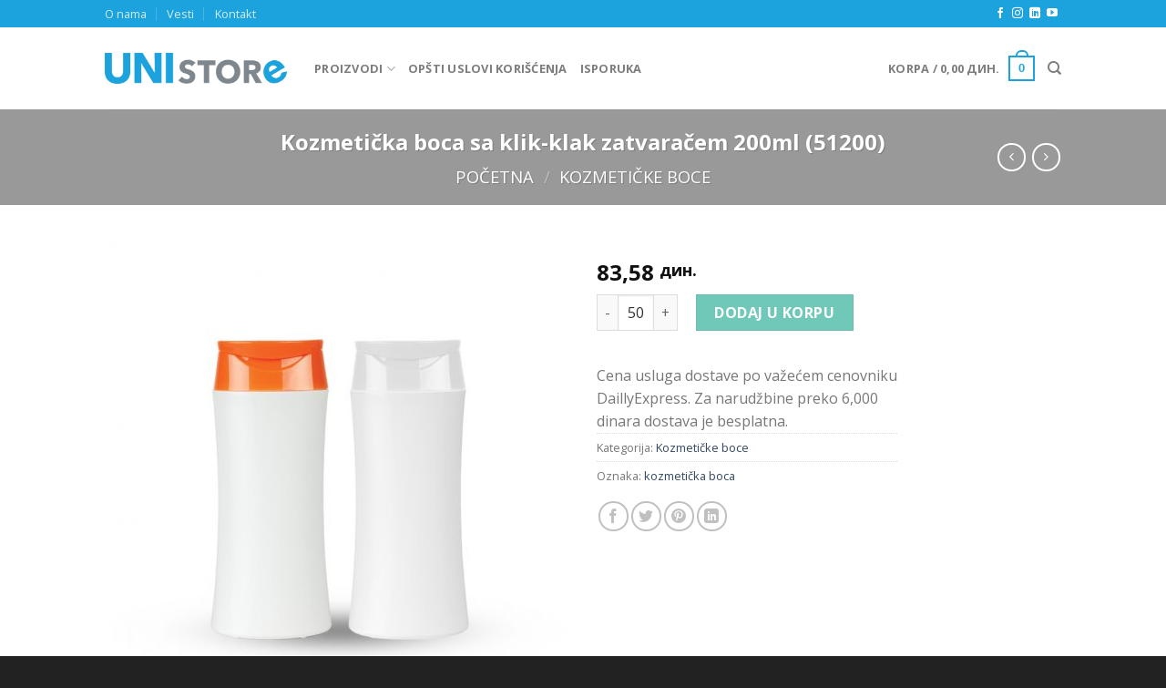

--- FILE ---
content_type: text/html; charset=UTF-8
request_url: https://unistore.rs/proizvodi/kozmeticke-boce/kozmeticka-boca-sa-klik-klak-zatvaracem-200ml-51200/
body_size: 97446
content:
<!DOCTYPE html>
<!--[if IE 9 ]> <html lang="sr-RS" class="ie9 loading-site no-js"> <![endif]-->
<!--[if IE 8 ]> <html lang="sr-RS" class="ie8 loading-site no-js"> <![endif]-->
<!--[if (gte IE 9)|!(IE)]><!--><html lang="sr-RS" class="loading-site no-js"> <!--<![endif]-->
<head>
	<meta charset="UTF-8" />
	<link rel="profile" href="http://gmpg.org/xfn/11" />
	<link rel="pingback" href="https://unistore.rs/xmlrpc.php" />

	<script>(function(html){html.className = html.className.replace(/\bno-js\b/,'js')})(document.documentElement);</script>
<script type="text/template" id="tmpl-tc-cart-options-popup">
    <div class='header'>
        <h3>{{{ data.title }}}</h3>
    </div>
    <div id='{{{ data.id }}}' class='float_editbox'>{{{ data.html }}}</div>
    <div class='footer'>
        <div class='inner'>
            <span class='tm-button button button-secondary button-large details_cancel'>{{{ data.close }}}</span>
        </div>
    </div>
</script>
<script type="text/template" id="tmpl-tc-lightbox">
    <div class="tc-lightbox-wrap">
        <span class="tc-lightbox-button tcfa tcfa-search tc-transition tcinit"></span>
    </div>
</script>
<script type="text/template" id="tmpl-tc-lightbox-zoom">
    <span class="tc-lightbox-button-close tcfa tcfa-close"></span>
    {{{ data.img }}}
</script>
<script type="text/template" id="tmpl-tc-final-totals">
    <dl class="tm-extra-product-options-totals tm-custom-price-totals">
        <# if (data.show_unit_price==true){ #>            <dt class="tm-unit-price">{{{ data.unit_price }}}</dt>
            <dd class="tm-unit-price">
                <span class="price amount options">{{{ data.formatted_unit_price }}}</span>
            </dd>        <# } #>
        <# if (data.show_options_total==true){ #>            <dt class="tm-options-totals">{{{ data.options_total }}}</dt>
            <dd class="tm-options-totals">
                <span class="price amount options">{{{ data.formatted_options_total }}}</span>
            </dd>        <# } #>
        <# if (data.show_fees_total==true){ #>            <dt class="tm-fee-totals">{{{ data.fees_total }}}</dt>
            <dd class="tm-fee-totals">
                <span class="price amount fees">{{{ data.formatted_fees_total }}}</span>
            </dd>        <# } #>
        <# if (data.show_extra_fee==true){ #>            <dt class="tm-extra-fee">{{{ data.extra_fee }}}</dt>
            <dd class="tm-extra-fee">
                <span class="price amount options extra-fee">{{{ data.formatted_extra_fee }}}</span>
            </dd>        <# } #>
        <# if (data.show_final_total==true){ #>            <dt class="tm-final-totals">{{{ data.final_total }}}</dt>
            <dd class="tm-final-totals">
                <span class="price amount final">{{{ data.formatted_final_total }}}</span>
            </dd>        <# } #>
        <# if (data.show_sign_up_fee==true){ #>            <dt class="tm-subscription-fee">{{{ data.sign_up_fee }}}</dt>
            <dd class="tm-subscription-fee">
                <span class="price amount subscription-fee">{{{ data.formatted_subscription_fee_total }}}</span>
            </dd>        <# } #>
    </dl>
</script>
<script type="text/template" id="tmpl-tc-price">
    <span class="amount">{{{ data.price.price }}}</span>
</script>
<script type="text/template" id="tmpl-tc-sale-price">
    <del>
        <span class="tc-original-price amount">{{{ data.price.original_price }}}</span>
    </del>
    <ins>
        <span class="amount">{{{ data.price.price }}}</span>
    </ins>
</script>
<script type="text/template" id="tmpl-tc-section-pop-link">
    <div id="tm-section-pop-up" class="tm-extra-product-options flasho tm_wrapper tm-section-pop-up single tm-animated appear">
        <div class='header'><h3>{{{ data.title }}}</h3></div>
        <div class="float_editbox" id="temp_for_floatbox_insert"></div>
        <div class='footer'>
            <div class='inner'>
                <span class='tm-button button button-secondary button-large details_cancel'>{{{ data.close }}}</span>
            </div>
        </div>
    </div>
</script>
<script type="text/template" id="tmpl-tc-floating-box-nks"><# if (data.values.length) {#>
    {{{ data.html_before }}}
    <div class="tc-row tm-fb-labels">
        <span class="tc-cell tc-col-3 tm-fb-title">{{{ data.option_label }}}</span>
        <span class="tc-cell tc-col-3 tm-fb-value">{{{ data.option_value }}}</span>
        <span class="tc-cell tc-col-3 tm-fb-quantity">{{{ data.option__qty }}}</span>
        <span class="tc-cell tc-col-3 tm-fb-price">{{{ data.option_lpric }}}</span>
    </div>
    <# for (var i = 0; i < data.values.length; i++) { #>
    <# if (data.values[i].label_show=='' || data.values[i].value_show=='') {#>
        <div class="tc-row">
            <# if (data.values[i].label_show=='') {#>
                <span class="tc-cell tc-col-3 tm-fb-title">{{{ data.values[i].title }}}</span>
                <# } #>
                    <# if (data.values[i].value_show=='') {#>
                        <span class="tc-cell tc-col-3 tm-fb-value">{{{ data.values[i].value }}}</span>
                        <# } #>
                            <span class="tc-cell tc-col-3 tm-fb-quantity">{{{ data.values[i].quantity }}}</span>
                            <span class="tc-cell tc-col-3 tm-fb-price">{{{ data.values[i].price }}}</span>
        </div>
        <# } #>
            <# } #>
                {{{ data.html_after }}}
                {{{ data.totals }}}
                <# }#></script>
<script type="text/template" id="tmpl-tc-floating-box"><# if (data.values.length) {#>
    {{{ data.html_before }}}
    <dl class="tm-fb">
        <# for (var i = 0; i < data.values.length; i++) { #>
        <# if (data.values[i].label_show=='') {#>
            <dt class="tm-fb-title">{{{ data.values[i].title }}}</dt>
            <# } #>
                <# if (data.values[i].value_show=='') {#>
                    <dd class="tm-fb-value">{{{ data.values[i].value }}}</dd>
                    <# } #>
                        <# } #>
    </dl>
    {{{ data.html_after }}}
    {{{ data.totals }}}
    <# }#></script>
<script type="text/template" id="tmpl-tc-chars-remanining">
    <span class="tc-chars">
		<span class="tc-chars-remanining">{{{ data.maxlength }}}</span>
		<span class="tc-remaining"> {{{ data.characters_remaining }}}</span>
	</span>
</script>
<script class="tm-hidden" type="text/template" id="tmpl-tc-formatted-price"><span class="woocommerce-Price-amount amount">{{{ data.price }}}&nbsp;<span class="woocommerce-Price-currencySymbol">&#x434;&#x438;&#x43d;.</span></span></script>
<script type="text/template" id="tmpl-tc-upload-messages">
    <div class="header">
        <h3>{{{ data.title }}}</h3>
    </div>
    <div class="float_editbox" id="temp_for_floatbox_insert">
        <div class="tc-upload-messages">
            <div class="tc-upload-message">{{{ data.message }}}</div>
            <# for (var i in data.files) {
                    if (data.files.hasOwnProperty(i)) {#>
                <div class="tc-upload-files">{{{ data.files[i] }}}</div>
                <# }
                        }#>
        </div>
    </div>
    <div class="footer">
        <div class="inner">
            &nbsp;
        </div>
    </div>
</script><meta name="viewport" content="width=device-width, initial-scale=1, maximum-scale=1" />
	<!-- This site is optimized with the Yoast SEO plugin v14.4.1 - https://yoast.com/wordpress/plugins/seo/ -->
	<title>Kozmetička boca sa klik-klak zatvaračem 200ml (51200) - Unistore</title>
	<meta name="description" content="Plastične kutije (plastični kontejneri) za farmaceutsku upotrebu (zatvarač je deo kontejnera), namenjene su za pakovanje (čuvanje) polučvrstih farmaceutskih proizvoda - farmaceutska supstanca, magistralni lek, galenski lek, gotov lek. Mogu da budu u direktnom kontaktu sa proizvodom." />
	<meta name="robots" content="index, follow" />
	<meta name="googlebot" content="index, follow, max-snippet:-1, max-image-preview:large, max-video-preview:-1" />
	<meta name="bingbot" content="index, follow, max-snippet:-1, max-image-preview:large, max-video-preview:-1" />
	<link rel="canonical" href="https://unistore.rs/proizvodi/kozmeticke-boce/kozmeticka-boca-sa-klik-klak-zatvaracem-200ml-51200/" />
	<meta property="og:locale" content="sr_RS" />
	<meta property="og:type" content="article" />
	<meta property="og:title" content="Kozmetička boca sa klik-klak zatvaračem 200ml (51200) - Unistore" />
	<meta property="og:description" content="Plastične kutije (plastični kontejneri) za farmaceutsku upotrebu (zatvarač je deo kontejnera), namenjene su za pakovanje (čuvanje) polučvrstih farmaceutskih proizvoda - farmaceutska supstanca, magistralni lek, galenski lek, gotov lek. Mogu da budu u direktnom kontaktu sa proizvodom." />
	<meta property="og:url" content="https://unistore.rs/proizvodi/kozmeticke-boce/kozmeticka-boca-sa-klik-klak-zatvaracem-200ml-51200/" />
	<meta property="og:site_name" content="Unistore" />
	<meta property="article:publisher" content="https://www.facebook.com/uniplast.rs/" />
	<meta property="article:modified_time" content="2025-10-06T11:39:24+00:00" />
	<meta property="og:image" content="https://unistore.rs/wp-content/uploads/2020/05/51200-KK.jpg" />
	<meta property="og:image:width" content="800" />
	<meta property="og:image:height" content="800" />
	<meta name="twitter:card" content="summary_large_image" />
	<script type="application/ld+json" class="yoast-schema-graph">{"@context":"https://schema.org","@graph":[{"@type":"WebSite","@id":"https://unistore.rs/#website","url":"https://unistore.rs/","name":"Unistore","description":"Online prodaja farmaceutske, medicinske i kozmeti\u010dke ambala\u017ee","potentialAction":[{"@type":"SearchAction","target":"https://unistore.rs/?s={search_term_string}","query-input":"required name=search_term_string"}],"inLanguage":"sr-RS"},{"@type":"ImageObject","@id":"https://unistore.rs/proizvodi/kozmeticke-boce/kozmeticka-boca-sa-klik-klak-zatvaracem-200ml-51200/#primaryimage","inLanguage":"sr-RS","url":"https://unistore.rs/wp-content/uploads/2020/05/51200-KK.jpg","width":800,"height":800,"caption":"Kozmeti\u010dka boca sa klik-klak zatvara\u010dem 200ml (51200)"},{"@type":"WebPage","@id":"https://unistore.rs/proizvodi/kozmeticke-boce/kozmeticka-boca-sa-klik-klak-zatvaracem-200ml-51200/#webpage","url":"https://unistore.rs/proizvodi/kozmeticke-boce/kozmeticka-boca-sa-klik-klak-zatvaracem-200ml-51200/","name":"Kozmeti\u010dka boca sa klik-klak zatvara\u010dem 200ml (51200) - Unistore","isPartOf":{"@id":"https://unistore.rs/#website"},"primaryImageOfPage":{"@id":"https://unistore.rs/proizvodi/kozmeticke-boce/kozmeticka-boca-sa-klik-klak-zatvaracem-200ml-51200/#primaryimage"},"datePublished":"2020-05-12T12:34:34+00:00","dateModified":"2025-10-06T11:39:24+00:00","description":"Plasti\u010dne kutije (plasti\u010dni kontejneri) za farmaceutsku upotrebu (zatvara\u010d je deo kontejnera), namenjene su za pakovanje (\u010duvanje) polu\u010dvrstih farmaceutskih proizvoda - farmaceutska supstanca, magistralni lek, galenski lek, gotov lek. Mogu da budu u direktnom kontaktu sa proizvodom.","inLanguage":"sr-RS","potentialAction":[{"@type":"ReadAction","target":["https://unistore.rs/proizvodi/kozmeticke-boce/kozmeticka-boca-sa-klik-klak-zatvaracem-200ml-51200/"]}]}]}</script>
	<!-- / Yoast SEO plugin. -->


<link rel='dns-prefetch' href='//fonts.googleapis.com' />
<link rel='dns-prefetch' href='//s.w.org' />
<link rel="alternate" type="application/rss+xml" title="Unistore &raquo; dovod" href="https://unistore.rs/feed/" />
<link rel="alternate" type="application/rss+xml" title="Unistore &raquo; dovod komentara" href="https://unistore.rs/comments/feed/" />
		<script type="text/javascript">
			window._wpemojiSettings = {"baseUrl":"https:\/\/s.w.org\/images\/core\/emoji\/12.0.0-1\/72x72\/","ext":".png","svgUrl":"https:\/\/s.w.org\/images\/core\/emoji\/12.0.0-1\/svg\/","svgExt":".svg","source":{"concatemoji":"https:\/\/unistore.rs\/wp-includes\/js\/wp-emoji-release.min.js?ver=b198437e6f0b0fc3d95c6785bee53474"}};
			/*! This file is auto-generated */
			!function(e,a,t){var n,r,o,i=a.createElement("canvas"),p=i.getContext&&i.getContext("2d");function s(e,t){var a=String.fromCharCode;p.clearRect(0,0,i.width,i.height),p.fillText(a.apply(this,e),0,0);e=i.toDataURL();return p.clearRect(0,0,i.width,i.height),p.fillText(a.apply(this,t),0,0),e===i.toDataURL()}function c(e){var t=a.createElement("script");t.src=e,t.defer=t.type="text/javascript",a.getElementsByTagName("head")[0].appendChild(t)}for(o=Array("flag","emoji"),t.supports={everything:!0,everythingExceptFlag:!0},r=0;r<o.length;r++)t.supports[o[r]]=function(e){if(!p||!p.fillText)return!1;switch(p.textBaseline="top",p.font="600 32px Arial",e){case"flag":return s([127987,65039,8205,9895,65039],[127987,65039,8203,9895,65039])?!1:!s([55356,56826,55356,56819],[55356,56826,8203,55356,56819])&&!s([55356,57332,56128,56423,56128,56418,56128,56421,56128,56430,56128,56423,56128,56447],[55356,57332,8203,56128,56423,8203,56128,56418,8203,56128,56421,8203,56128,56430,8203,56128,56423,8203,56128,56447]);case"emoji":return!s([55357,56424,55356,57342,8205,55358,56605,8205,55357,56424,55356,57340],[55357,56424,55356,57342,8203,55358,56605,8203,55357,56424,55356,57340])}return!1}(o[r]),t.supports.everything=t.supports.everything&&t.supports[o[r]],"flag"!==o[r]&&(t.supports.everythingExceptFlag=t.supports.everythingExceptFlag&&t.supports[o[r]]);t.supports.everythingExceptFlag=t.supports.everythingExceptFlag&&!t.supports.flag,t.DOMReady=!1,t.readyCallback=function(){t.DOMReady=!0},t.supports.everything||(n=function(){t.readyCallback()},a.addEventListener?(a.addEventListener("DOMContentLoaded",n,!1),e.addEventListener("load",n,!1)):(e.attachEvent("onload",n),a.attachEvent("onreadystatechange",function(){"complete"===a.readyState&&t.readyCallback()})),(n=t.source||{}).concatemoji?c(n.concatemoji):n.wpemoji&&n.twemoji&&(c(n.twemoji),c(n.wpemoji)))}(window,document,window._wpemojiSettings);
		</script>
		<style type="text/css">
img.wp-smiley,
img.emoji {
	display: inline !important;
	border: none !important;
	box-shadow: none !important;
	height: 1em !important;
	width: 1em !important;
	margin: 0 .07em !important;
	vertical-align: -0.1em !important;
	background: none !important;
	padding: 0 !important;
}
</style>
	<link rel='stylesheet' id='berocket_mm_quantity_style-css'  href='https://unistore.rs/wp-content/plugins/minmax-quantity-for-woocommerce/css/shop.css?ver=1.2.13.1' type='text/css' media='all' />
<link rel='stylesheet' id='tc-epo-css-css'  href='https://unistore.rs/wp-content/plugins/woocommerce-tm-extra-product-options/assets/css/epo.min.css?ver=4.6.5' type='text/css' media='all' />
<link rel='stylesheet' id='wp-block-library-css'  href='https://unistore.rs/wp-includes/css/dist/block-library/style.min.css?ver=b198437e6f0b0fc3d95c6785bee53474' type='text/css' media='all' />
<link rel='stylesheet' id='wc-block-style-css'  href='https://unistore.rs/wp-content/plugins/woocommerce/packages/woocommerce-blocks/build/style.css?ver=2.5.14' type='text/css' media='all' />
<link rel='stylesheet' id='contact-form-7-css'  href='https://unistore.rs/wp-content/plugins/contact-form-7/includes/css/styles.css?ver=5.1.9' type='text/css' media='all' />
<link rel='stylesheet' id='min-and-max-quantity-for-woocommerce-css'  href='https://unistore.rs/wp-content/plugins/min-and-max-quantity-for-woocommerce/public/css/mmqw-for-woocommerce-public.css?ver=1.0.8' type='text/css' media='all' />
<link rel='stylesheet' id='font-awesome-min-css'  href='https://unistore.rs/wp-content/plugins/min-and-max-quantity-for-woocommerce/public/css/font-awesome.min.css?ver=1.0.8' type='text/css' media='all' />
<link rel='stylesheet' id='photoswipe-css'  href='https://unistore.rs/wp-content/plugins/woocommerce/assets/css/photoswipe/photoswipe.min.css?ver=4.0.4' type='text/css' media='all' />
<link rel='stylesheet' id='photoswipe-default-skin-css'  href='https://unistore.rs/wp-content/plugins/woocommerce/assets/css/photoswipe/default-skin/default-skin.min.css?ver=4.0.4' type='text/css' media='all' />
<style id='woocommerce-inline-inline-css' type='text/css'>
.woocommerce form .form-row .required { visibility: visible; }
</style>
<link rel='stylesheet' id='flatsome-icons-css'  href='https://unistore.rs/wp-content/themes/flatsome/assets/css/fl-icons.css?ver=3.11' type='text/css' media='all' />
<link rel='stylesheet' id='flatsome-woocommerce-extra-product-options-css'  href='https://unistore.rs/wp-content/themes/flatsome/inc/integrations/wc-extra-product-options/extra-product-options.css?ver=b198437e6f0b0fc3d95c6785bee53474' type='text/css' media='all' />
<link rel='stylesheet' id='bb-css-css'  href='https://unistore.rs/wp-content/plugins/bb_woo_flex_pricing/bestbugcore//assets/css/style.css?ver=1.3.0' type='text/css' media='all' />
<link rel='stylesheet' id='flatsome-main-css'  href='https://unistore.rs/wp-content/themes/flatsome/assets/css/flatsome.css?ver=3.11.0' type='text/css' media='all' />
<link rel='stylesheet' id='flatsome-shop-css'  href='https://unistore.rs/wp-content/themes/flatsome/assets/css/flatsome-shop.css?ver=3.11.0' type='text/css' media='all' />
<link rel='stylesheet' id='flatsome-style-css'  href='https://unistore.rs/wp-content/themes/flatsome-child/style.css?ver=3.0' type='text/css' media='all' />
<link rel='stylesheet' id='flatsome-googlefonts-css'  href='//fonts.googleapis.com/css?family=Open+Sans%3Aregular%2C700%2Cregular%2C700%7CDancing+Script%3Aregular%2C400&#038;display=swap&#038;ver=3.9' type='text/css' media='all' />
<script type='text/javascript' src='https://unistore.rs/wp-includes/js/jquery/jquery.js?ver=1.12.4-wp'></script>
<script type='text/javascript' src='https://unistore.rs/wp-includes/js/jquery/jquery-migrate.min.js?ver=1.4.1'></script>
<script type='text/javascript'>
/* <![CDATA[ */
var mmqw_plugin_vars = {"one_quantity":"Quantity: "};
/* ]]> */
</script>
<script type='text/javascript' src='https://unistore.rs/wp-content/plugins/min-and-max-quantity-for-woocommerce/public/js/mmqw-for-woocommerce-public.js?ver=1.0.8'></script>
<script type='text/javascript' src='https://unistore.rs/wp-content/plugins/minmax-quantity-for-woocommerce//js/frontend.js?ver=b198437e6f0b0fc3d95c6785bee53474'></script>
<link rel='https://api.w.org/' href='https://unistore.rs/wp-json/' />
<link rel="EditURI" type="application/rsd+xml" title="RSD" href="https://unistore.rs/xmlrpc.php?rsd" />
<link rel="wlwmanifest" type="application/wlwmanifest+xml" href="https://unistore.rs/wp-includes/wlwmanifest.xml" /> 

<link rel='shortlink' href='https://unistore.rs/?p=631' />
<link rel="alternate" type="application/json+oembed" href="https://unistore.rs/wp-json/oembed/1.0/embed?url=https%3A%2F%2Funistore.rs%2Fproizvodi%2Fkozmeticke-boce%2Fkozmeticka-boca-sa-klik-klak-zatvaracem-200ml-51200%2F" />
<link rel="alternate" type="text/xml+oembed" href="https://unistore.rs/wp-json/oembed/1.0/embed?url=https%3A%2F%2Funistore.rs%2Fproizvodi%2Fkozmeticke-boce%2Fkozmeticka-boca-sa-klik-klak-zatvaracem-200ml-51200%2F&#038;format=xml" />
<style></style><style>.bg{opacity: 0; transition: opacity 1s; -webkit-transition: opacity 1s;} .bg-loaded{opacity: 1;}</style><!--[if IE]><link rel="stylesheet" type="text/css" href="https://unistore.rs/wp-content/themes/flatsome/assets/css/ie-fallback.css"><script src="//cdnjs.cloudflare.com/ajax/libs/html5shiv/3.6.1/html5shiv.js"></script><script>var head = document.getElementsByTagName('head')[0],style = document.createElement('style');style.type = 'text/css';style.styleSheet.cssText = ':before,:after{content:none !important';head.appendChild(style);setTimeout(function(){head.removeChild(style);}, 0);</script><script src="https://unistore.rs/wp-content/themes/flatsome/assets/libs/ie-flexibility.js"></script><![endif]-->	<noscript><style>.woocommerce-product-gallery{ opacity: 1 !important; }</style></noscript>
	<link rel="icon" href="https://unistore.rs/wp-content/uploads/2020/04/fav-100x100.png" sizes="32x32" />
<link rel="icon" href="https://unistore.rs/wp-content/uploads/2020/04/fav.png" sizes="192x192" />
<link rel="apple-touch-icon" href="https://unistore.rs/wp-content/uploads/2020/04/fav.png" />
<meta name="msapplication-TileImage" content="https://unistore.rs/wp-content/uploads/2020/04/fav.png" />
<style id="custom-css" type="text/css">:root {--primary-color: #1ca2dc;}.header-main{height: 90px}#logo img{max-height: 90px}#logo{width:200px;}.header-top{min-height: 30px}.has-transparent + .page-title:first-of-type,.has-transparent + #main > .page-title,.has-transparent + #main > div > .page-title,.has-transparent + #main .page-header-wrapper:first-of-type .page-title{padding-top: 120px;}.header.show-on-scroll,.stuck .header-main{height:70px!important}.stuck #logo img{max-height: 70px!important}.search-form{ width: 100%;}.header-bottom {background-color: #f1f1f1}@media (max-width: 549px) {.header-main{height: 70px}#logo img{max-height: 70px}}.nav-dropdown{font-size:85%}.header-top{background-color:#1ca2dc!important;}/* Color */.accordion-title.active, .has-icon-bg .icon .icon-inner,.logo a, .primary.is-underline, .primary.is-link, .badge-outline .badge-inner, .nav-outline > li.active> a,.nav-outline >li.active > a, .cart-icon strong,[data-color='primary'], .is-outline.primary{color: #1ca2dc;}/* Color !important */[data-text-color="primary"]{color: #1ca2dc!important;}/* Background Color */[data-text-bg="primary"]{background-color: #1ca2dc;}/* Background */.scroll-to-bullets a,.featured-title, .label-new.menu-item > a:after, .nav-pagination > li > .current,.nav-pagination > li > span:hover,.nav-pagination > li > a:hover,.has-hover:hover .badge-outline .badge-inner,button[type="submit"], .button.wc-forward:not(.checkout):not(.checkout-button), .button.submit-button, .button.primary:not(.is-outline),.featured-table .title,.is-outline:hover, .has-icon:hover .icon-label,.nav-dropdown-bold .nav-column li > a:hover, .nav-dropdown.nav-dropdown-bold > li > a:hover, .nav-dropdown-bold.dark .nav-column li > a:hover, .nav-dropdown.nav-dropdown-bold.dark > li > a:hover, .is-outline:hover, .tagcloud a:hover,.grid-tools a, input[type='submit']:not(.is-form), .box-badge:hover .box-text, input.button.alt,.nav-box > li > a:hover,.nav-box > li.active > a,.nav-pills > li.active > a ,.current-dropdown .cart-icon strong, .cart-icon:hover strong, .nav-line-bottom > li > a:before, .nav-line-grow > li > a:before, .nav-line > li > a:before,.banner, .header-top, .slider-nav-circle .flickity-prev-next-button:hover svg, .slider-nav-circle .flickity-prev-next-button:hover .arrow, .primary.is-outline:hover, .button.primary:not(.is-outline), input[type='submit'].primary, input[type='submit'].primary, input[type='reset'].button, input[type='button'].primary, .badge-inner{background-color: #1ca2dc;}/* Border */.nav-vertical.nav-tabs > li.active > a,.scroll-to-bullets a.active,.nav-pagination > li > .current,.nav-pagination > li > span:hover,.nav-pagination > li > a:hover,.has-hover:hover .badge-outline .badge-inner,.accordion-title.active,.featured-table,.is-outline:hover, .tagcloud a:hover,blockquote, .has-border, .cart-icon strong:after,.cart-icon strong,.blockUI:before, .processing:before,.loading-spin, .slider-nav-circle .flickity-prev-next-button:hover svg, .slider-nav-circle .flickity-prev-next-button:hover .arrow, .primary.is-outline:hover{border-color: #1ca2dc}.nav-tabs > li.active > a{border-top-color: #1ca2dc}.widget_shopping_cart_content .blockUI.blockOverlay:before { border-left-color: #1ca2dc }.woocommerce-checkout-review-order .blockUI.blockOverlay:before { border-left-color: #1ca2dc }/* Fill */.slider .flickity-prev-next-button:hover svg,.slider .flickity-prev-next-button:hover .arrow{fill: #1ca2dc;}/* Background Color */[data-icon-label]:after, .secondary.is-underline:hover,.secondary.is-outline:hover,.icon-label,.button.secondary:not(.is-outline),.button.alt:not(.is-outline), .badge-inner.on-sale, .button.checkout, .single_add_to_cart_button, .current .breadcrumb-step{ background-color:#70c8b8; }[data-text-bg="secondary"]{background-color: #70c8b8;}/* Color */.secondary.is-underline,.secondary.is-link, .secondary.is-outline,.stars a.active, .star-rating:before, .woocommerce-page .star-rating:before,.star-rating span:before, .color-secondary{color: #70c8b8}/* Color !important */[data-text-color="secondary"]{color: #70c8b8!important;}/* Border */.secondary.is-outline:hover{border-color:#70c8b8}body{font-size: 100%;}@media screen and (max-width: 549px){body{font-size: 100%;}}body{font-family:"Open Sans", sans-serif}body{font-weight: 0}.nav > li > a {font-family:"Open Sans", sans-serif;}.nav > li > a {font-weight: 700;}h1,h2,h3,h4,h5,h6,.heading-font, .off-canvas-center .nav-sidebar.nav-vertical > li > a{font-family: "Open Sans", sans-serif;}h1,h2,h3,h4,h5,h6,.heading-font,.banner h1,.banner h2{font-weight: 700;}.alt-font{font-family: "Dancing Script", sans-serif;}.alt-font{font-weight: 400!important;}.shop-page-title.featured-title .title-bg{ background-image: url(https://unistore.rs/wp-content/uploads/2020/05/51200-KK.jpg)!important;}@media screen and (min-width: 550px){.products .box-vertical .box-image{min-width: 247px!important;width: 247px!important;}}.footer-1{background-color: #ffffff}.footer-2{background-color: #333333}.absolute-footer, html{background-color: #222222}/* Custom CSS */.product-sidebar-small ul.product_list_widget li {padding-left: 10px !important;}.product-sidebar-small ul.product_list_widget li img {position: relative;width: 100%;height: 100%;}ul.product_list_widget li img {top: 0px;}.tc-totals-form {display: none !important;}.slider-nav-reveal .flickity-prev-next-button:hover, .slider-nav-reveal .flickity-prev-next-button {box-shadow: none !important;}th, td {padding-left: 0.5em !important;}th {text-transform: none;}table:not( .has-background ) th {background-color: #f8f8f8;}.bb_table-discounts-label {border-top: 1px solid #dcd7ca !important;padding-top: 15px;}.h1, h1 {font-size: 1.5em;line-height: 1.3;}.shop-page-title.featured-title .title-bg {background-image: none !important;}.title-overlay {background-color: #999;}.label-new.menu-item > a:after{content:"New";}.label-hot.menu-item > a:after{content:"Hot";}.label-sale.menu-item > a:after{content:"Sale";}.label-popular.menu-item > a:after{content:"Popular";}</style></head>

<body class="product-template-default single single-product postid-631 theme-flatsome woocommerce woocommerce-page woocommerce-no-js lightbox nav-dropdown-has-arrow">


<a class="skip-link screen-reader-text" href="#main">Skip to content</a>

<div id="wrapper">

	
	<header id="header" class="header has-sticky sticky-jump">
		<div class="header-wrapper">
			<div id="top-bar" class="header-top hide-for-sticky nav-dark">
    <div class="flex-row container">
      <div class="flex-col hide-for-medium flex-left">
          <ul class="nav nav-left medium-nav-center nav-small  nav-divided">
              <li id="menu-item-256" class="menu-item menu-item-type-post_type menu-item-object-page menu-item-256"><a href="https://unistore.rs/elements/pages/about/" class="nav-top-link">O nama</a></li>
<li id="menu-item-257" class="menu-item menu-item-type-post_type menu-item-object-page menu-item-257"><a href="https://unistore.rs/blog/" class="nav-top-link">Vesti</a></li>
<li id="menu-item-258" class="menu-item menu-item-type-post_type menu-item-object-page menu-item-258"><a href="https://unistore.rs/elements/pages/kontakt/" class="nav-top-link">Kontakt</a></li>
          </ul>
      </div>

      <div class="flex-col hide-for-medium flex-center">
          <ul class="nav nav-center nav-small  nav-divided">
                        </ul>
      </div>

      <div class="flex-col hide-for-medium flex-right">
         <ul class="nav top-bar-nav nav-right nav-small  nav-divided">
              <li class="html header-social-icons ml-0">
	<div class="social-icons follow-icons" ><a href="https://www.facebook.com/uniplast.rs/" target="_blank" data-label="Facebook"  rel="noopener noreferrer nofollow" class="icon plain facebook tooltip" title="Follow on Facebook"><i class="icon-facebook" ></i></a><a href="https://www.instagram.com/uniplast.rs/" target="_blank" rel="noopener noreferrer nofollow" data-label="Instagram" class="icon plain  instagram tooltip" title="Follow on Instagram"><i class="icon-instagram" ></i></a><a href="https://www.linkedin.com/company/uniplast-d-o-o/" target="_blank" rel="noopener noreferrer nofollow" data-label="LinkedIn" class="icon plain  linkedin tooltip" title="Follow on LinkedIn"><i class="icon-linkedin" ></i></a><a href="https://www.youtube.com/channel/UCmfEdQMQsupcC8XrIrAiA0g" target="_blank" rel="noopener noreferrer nofollow" data-label="YouTube" class="icon plain  youtube tooltip" title="Follow on YouTube"><i class="icon-youtube" ></i></a></div></li>          </ul>
      </div>

            <div class="flex-col show-for-medium flex-grow">
          <ul class="nav nav-center nav-small mobile-nav  nav-divided">
              <li class="html custom html_topbar_left"><strong class="uppercase">Add anything here or just remove it...</strong></li>          </ul>
      </div>
      
    </div>
</div>
<div id="masthead" class="header-main ">
      <div class="header-inner flex-row container logo-left medium-logo-center" role="navigation">

          <!-- Logo -->
          <div id="logo" class="flex-col logo">
            <!-- Header logo -->
<a href="https://unistore.rs/" title="Unistore - Online prodaja farmaceutske, medicinske i kozmetičke ambalaže" rel="home">
    <img width="200" height="90" src="https://unistore.rs/wp-content/uploads/2020/04/unistore-logo.png" class="header_logo header-logo" alt="Unistore"/><img  width="200" height="90" src="https://unistore.rs/wp-content/uploads/2020/04/unistore-logo.png" class="header-logo-dark" alt="Unistore"/></a>
          </div>

          <!-- Mobile Left Elements -->
          <div class="flex-col show-for-medium flex-left">
            <ul class="mobile-nav nav nav-left ">
              <li class="nav-icon has-icon">
  		<a href="#" data-open="#main-menu" data-pos="left" data-bg="main-menu-overlay" data-color="" class="is-small" aria-label="Menu" aria-controls="main-menu" aria-expanded="false">
		
		  <i class="icon-menu" ></i>
		  		</a>
	</li>            </ul>
          </div>

          <!-- Left Elements -->
          <div class="flex-col hide-for-medium flex-left
            flex-grow">
            <ul class="header-nav header-nav-main nav nav-left  nav-uppercase" >
              <li id="menu-item-1056" class="menu-item menu-item-type-post_type menu-item-object-page menu-item-has-children current_page_parent menu-item-1056 has-dropdown"><a href="https://unistore.rs/kategorije-proizvoda/" class="nav-top-link">Proizvodi<i class="icon-angle-down" ></i></a>
<ul class="sub-menu nav-dropdown nav-dropdown-default">
	<li id="menu-item-961" class="menu-item menu-item-type-custom menu-item-object-custom menu-item-has-children menu-item-961 nav-dropdown-col"><a href="#">.</a>
	<ul class="sub-menu nav-column nav-dropdown-default">
		<li id="menu-item-946" class="menu-item menu-item-type-taxonomy menu-item-object-product_cat menu-item-946"><a href="https://unistore.rs/kategorija-proizvoda/plasticne-kutije-sa-navojem/">Plastične kutije sa navojem</a></li>
		<li id="menu-item-947" class="menu-item menu-item-type-taxonomy menu-item-object-product_cat menu-item-947"><a href="https://unistore.rs/kategorija-proizvoda/transparentne-plasticne-kutije/">Transparentne plastične kutije</a></li>
		<li id="menu-item-948" class="menu-item menu-item-type-taxonomy menu-item-object-product_cat menu-item-948"><a href="https://unistore.rs/kategorija-proizvoda/kozmeticke-kutije/">Kozmetičke kutije</a></li>
		<li id="menu-item-949" class="menu-item menu-item-type-taxonomy menu-item-object-product_cat menu-item-949"><a href="https://unistore.rs/kategorija-proizvoda/staklene-kozmeticke-kutije/">Staklene kozmetičke kutije</a></li>
		<li id="menu-item-950" class="menu-item menu-item-type-taxonomy menu-item-object-product_cat menu-item-950"><a href="https://unistore.rs/kategorija-proizvoda/plasticne-boce/">Plastične boce</a></li>
	</ul>
</li>
	<li id="menu-item-965" class="menu-item menu-item-type-custom menu-item-object-custom menu-item-has-children menu-item-965 nav-dropdown-col"><a href="#">..</a>
	<ul class="sub-menu nav-column nav-dropdown-default">
		<li id="menu-item-951" class="menu-item menu-item-type-taxonomy menu-item-object-product_cat menu-item-951"><a href="https://unistore.rs/kategorija-proizvoda/plasticne-boce-sa-sigurnosnim-zatvaracem/">Plastične boce sa sigurnosnim zatvaračem</a></li>
		<li id="menu-item-952" class="menu-item menu-item-type-taxonomy menu-item-object-product_cat current-product-ancestor current-menu-parent current-product-parent menu-item-952 active"><a href="https://unistore.rs/kategorija-proizvoda/kozmeticke-boce/">Kozmetičke boce</a></li>
		<li id="menu-item-953" class="menu-item menu-item-type-taxonomy menu-item-object-product_cat menu-item-953"><a href="https://unistore.rs/kategorija-proizvoda/kutije-sa-sigurnosnim-prstenom/">Kutije sa sigurnosnim prstenom</a></li>
		<li id="menu-item-954" class="menu-item menu-item-type-taxonomy menu-item-object-product_cat menu-item-954"><a href="https://unistore.rs/kategorija-proizvoda/boce-za-praskaste-materijale/">Boce za praškaste materijale</a></li>
		<li id="menu-item-955" class="menu-item menu-item-type-taxonomy menu-item-object-product_cat menu-item-955"><a href="https://unistore.rs/kategorija-proizvoda/stikovi-inhalatori-i-supoforme/">Stikovi, inhalatori i supoforme</a></li>
	</ul>
</li>
	<li id="menu-item-966" class="menu-item menu-item-type-custom menu-item-object-custom menu-item-has-children menu-item-966 nav-dropdown-col"><a href="#">&#8230;</a>
	<ul class="sub-menu nav-column nav-dropdown-default">
		<li id="menu-item-956" class="menu-item menu-item-type-taxonomy menu-item-object-product_cat menu-item-956"><a href="https://unistore.rs/kategorija-proizvoda/sprej-boce/">Sprej boce</a></li>
		<li id="menu-item-957" class="menu-item menu-item-type-taxonomy menu-item-object-product_cat menu-item-957"><a href="https://unistore.rs/kategorija-proizvoda/boce-sa-nazalnim-i-oralnim-rasprsivacem/">Boce sa nazalnim i oralnim raspršivačem</a></li>
		<li id="menu-item-958" class="menu-item menu-item-type-taxonomy menu-item-object-product_cat menu-item-958"><a href="https://unistore.rs/kategorija-proizvoda/staklene-boce-i-dodaci/">Staklene boce i dodaci</a></li>
		<li id="menu-item-959" class="menu-item menu-item-type-taxonomy menu-item-object-product_cat menu-item-959"><a href="https://unistore.rs/kategorija-proizvoda/aluminijumska-kutije/">Aluminijumska kutije</a></li>
		<li id="menu-item-960" class="menu-item menu-item-type-taxonomy menu-item-object-product_cat menu-item-960"><a href="https://unistore.rs/kategorija-proizvoda/airless-boce/">Airless boce</a></li>
	</ul>
</li>
</ul>
</li>
<li id="menu-item-997" class="menu-item menu-item-type-post_type menu-item-object-page menu-item-997"><a href="https://unistore.rs/opsti-uslovi-koriscenja/" class="nav-top-link">Opšti uslovi korišćenja</a></li>
<li id="menu-item-996" class="menu-item menu-item-type-post_type menu-item-object-page menu-item-996"><a href="https://unistore.rs/isporuka/" class="nav-top-link">Isporuka</a></li>
            </ul>
          </div>

          <!-- Right Elements -->
          <div class="flex-col hide-for-medium flex-right">
            <ul class="header-nav header-nav-main nav nav-right  nav-uppercase">
              <li class="cart-item has-icon has-dropdown">

<a href="https://unistore.rs/cart/" title="Korpa" class="header-cart-link is-small">


<span class="header-cart-title">
   Korpa   /      <span class="cart-price"><span class="woocommerce-Price-amount amount">0,00&nbsp;<span class="woocommerce-Price-currencySymbol">&#x434;&#x438;&#x43d;.</span></span></span>
  </span>

    <span class="cart-icon image-icon">
    <strong>0</strong>
  </span>
  </a>

 <ul class="nav-dropdown nav-dropdown-default">
    <li class="html widget_shopping_cart">
      <div class="widget_shopping_cart_content">
        

	<p class="woocommerce-mini-cart__empty-message">Nema proizvoda u korpi.</p>


      </div>
    </li>
     </ul>

</li>
<li class="header-search header-search-dropdown has-icon has-dropdown menu-item-has-children">
		<a href="#" aria-label="Pretraži" class="is-small"><i class="icon-search" ></i></a>
		<ul class="nav-dropdown nav-dropdown-default">
	 	<li class="header-search-form search-form html relative has-icon">
	<div class="header-search-form-wrapper">
		<div class="searchform-wrapper ux-search-box relative is-normal"><form role="search" method="get" class="searchform" action="https://unistore.rs/">
	<div class="flex-row relative">
						<div class="flex-col flex-grow">
			<label class="screen-reader-text" for="woocommerce-product-search-field-0">Pretraga za:</label>
			<input type="search" id="woocommerce-product-search-field-0" class="search-field mb-0" placeholder="Pretraži&hellip;" value="" name="s" />
			<input type="hidden" name="post_type" value="product" />
					</div>
		<div class="flex-col">
			<button type="submit" value="Pretraži" class="ux-search-submit submit-button secondary button icon mb-0">
				<i class="icon-search" ></i>			</button>
		</div>
	</div>
	<div class="live-search-results text-left z-top"></div>
</form>
</div>	</div>
</li>	</ul>
</li>
            </ul>
          </div>

          <!-- Mobile Right Elements -->
          <div class="flex-col show-for-medium flex-right">
            <ul class="mobile-nav nav nav-right ">
              <li class="cart-item has-icon">

      <a href="https://unistore.rs/cart/" class="header-cart-link off-canvas-toggle nav-top-link is-small" data-open="#cart-popup" data-class="off-canvas-cart" title="Korpa" data-pos="right">
  
    <span class="cart-icon image-icon">
    <strong>0</strong>
  </span>
  </a>


  <!-- Cart Sidebar Popup -->
  <div id="cart-popup" class="mfp-hide widget_shopping_cart">
  <div class="cart-popup-inner inner-padding">
      <div class="cart-popup-title text-center">
          <h4 class="uppercase">Korpa</h4>
          <div class="is-divider"></div>
      </div>
      <div class="widget_shopping_cart_content">
          

	<p class="woocommerce-mini-cart__empty-message">Nema proizvoda u korpi.</p>


      </div>
             <div class="cart-sidebar-content relative"></div>  </div>
  </div>

</li>
            </ul>
          </div>

      </div>
     
            <div class="container"><div class="top-divider full-width"></div></div>
      </div>
<div class="header-bg-container fill"><div class="header-bg-image fill"></div><div class="header-bg-color fill"></div></div>		</div>
	</header>

	<div class="shop-page-title product-page-title dark  featured-title page-title ">
	
	<div class="page-title-bg fill">
		<div class="title-bg fill bg-fill" data-parallax-fade="true" data-parallax="-2" data-parallax-background data-parallax-container=".page-title"></div>
		<div class="title-overlay fill"></div>
	</div>
	
	<div class="page-title-inner flex-row container medium-flex-wrap flex-has-center">
	  <div class="flex-col">
	 	 &nbsp;
	  </div>
	  <div class="flex-col flex-center text-center">
	  	  	<h1 class="product-title product_title entry-title">Kozmetička boca sa klik-klak zatvaračem 200ml (51200)</h1><div class="is-large">
	<nav class="woocommerce-breadcrumb breadcrumbs uppercase"><a href="https://unistore.rs">Početna</a> <span class="divider">&#47;</span> <a href="https://unistore.rs/kategorija-proizvoda/kozmeticke-boce/">Kozmetičke boce</a></nav></div>
	  </div>
	  <div class="flex-col flex-right nav-right text-right medium-text-center">
	  	  	 <ul class="next-prev-thumbs is-small ">         <li class="prod-dropdown has-dropdown">
               <a href="https://unistore.rs/proizvodi/kozmeticke-boce/kozmeticka-boca-sa-klik-klak-zatvaracem-50ml/"  rel="next" class="button icon is-outline circle">
                  <i class="icon-angle-left" ></i>              </a>
              <div class="nav-dropdown">
                <a title="Kozmetička boca sa klik-klak zatvaračem 50ml (52052)" href="https://unistore.rs/proizvodi/kozmeticke-boce/kozmeticka-boca-sa-klik-klak-zatvaracem-50ml/">
                <img width="100" height="100" src="https://unistore.rs/wp-content/uploads/2020/05/52050-100x100.jpg" class="attachment-woocommerce_gallery_thumbnail size-woocommerce_gallery_thumbnail wp-post-image" alt="Kozmetička boca sa klik-klak zatvaračem 50ml" srcset="https://unistore.rs/wp-content/uploads/2020/05/52050-100x100.jpg 100w, https://unistore.rs/wp-content/uploads/2020/05/52050-400x400.jpg 400w, https://unistore.rs/wp-content/uploads/2020/05/52050-280x280.jpg 280w, https://unistore.rs/wp-content/uploads/2020/05/52050-768x768.jpg 768w, https://unistore.rs/wp-content/uploads/2020/05/52050-510x510.jpg 510w, https://unistore.rs/wp-content/uploads/2020/05/52050.jpg 800w" sizes="(max-width: 100px) 100vw, 100px" /></a>
              </div>
          </li>
               <li class="prod-dropdown has-dropdown">
               <a href="https://unistore.rs/proizvodi/kozmeticke-boce/kozmeticka-boca-sa-klik-klak-zatvaracem-200ml/" rel="next" class="button icon is-outline circle">
                  <i class="icon-angle-right" ></i>              </a>
              <div class="nav-dropdown">
                  <a title="Kozmetička boca sa klik-klak zatvaračem 200ml (52202)" href="https://unistore.rs/proizvodi/kozmeticke-boce/kozmeticka-boca-sa-klik-klak-zatvaracem-200ml/">
                  <img width="100" height="100" src="https://unistore.rs/wp-content/uploads/2020/05/52200-100x100.jpg" class="attachment-woocommerce_gallery_thumbnail size-woocommerce_gallery_thumbnail wp-post-image" alt="Kozmetička boca sa klik-klak zatvaračem 200ml" srcset="https://unistore.rs/wp-content/uploads/2020/05/52200-100x100.jpg 100w, https://unistore.rs/wp-content/uploads/2020/05/52200-400x400.jpg 400w, https://unistore.rs/wp-content/uploads/2020/05/52200-280x280.jpg 280w, https://unistore.rs/wp-content/uploads/2020/05/52200-768x768.jpg 768w, https://unistore.rs/wp-content/uploads/2020/05/52200-510x510.jpg 510w, https://unistore.rs/wp-content/uploads/2020/05/52200.jpg 800w" sizes="(max-width: 100px) 100vw, 100px" /></a>
              </div>
          </li>
      </ul>	  </div>
	</div>
</div>
	<main id="main" class="">

	<div class="shop-container">
		
			<div class="container">
	<div class="woocommerce-notices-wrapper"></div></div>
<div id="product-631" class="tm-no-options product type-product post-631 status-publish first instock product_cat-kozmeticke-boce product_tag-kozmeticka-boca has-post-thumbnail shipping-taxable purchasable product-type-simple">
	<div class="product-container">

<div class="product-main">
	<div class="row content-row mb-0">

		<div class="product-gallery col large-6">
		
<div class="product-images relative mb-half has-hover woocommerce-product-gallery woocommerce-product-gallery--with-images woocommerce-product-gallery--columns-4 images" data-columns="4">

  <div class="badge-container is-larger absolute left top z-1">
</div>
  <div class="image-tools absolute top show-on-hover right z-3">
      </div>

  <figure class="woocommerce-product-gallery__wrapper product-gallery-slider slider slider-nav-small mb-half"
        data-flickity-options='{
                "cellAlign": "center",
                "wrapAround": true,
                "autoPlay": false,
                "prevNextButtons":true,
                "adaptiveHeight": true,
                "imagesLoaded": true,
                "lazyLoad": 1,
                "dragThreshold" : 15,
                "pageDots": false,
                "rightToLeft": false       }'>
    <div data-thumb="https://unistore.rs/wp-content/uploads/2020/05/51200-KK-100x100.jpg" class="woocommerce-product-gallery__image slide first"><a href="https://unistore.rs/wp-content/uploads/2020/05/51200-KK.jpg"><img width="510" height="510" src="https://unistore.rs/wp-content/uploads/2020/05/51200-KK-510x510.jpg" class="wp-post-image skip-lazy" alt="Kozmetička boca sa klik-klak zatvaračem 200ml (51200)" title="Kozmetička boca sa klik-klak zatvaračem 200ml (51200)" data-caption="" data-src="https://unistore.rs/wp-content/uploads/2020/05/51200-KK.jpg" data-large_image="https://unistore.rs/wp-content/uploads/2020/05/51200-KK.jpg" data-large_image_width="800" data-large_image_height="800" srcset="https://unistore.rs/wp-content/uploads/2020/05/51200-KK-510x510.jpg 510w, https://unistore.rs/wp-content/uploads/2020/05/51200-KK-400x400.jpg 400w, https://unistore.rs/wp-content/uploads/2020/05/51200-KK-280x280.jpg 280w, https://unistore.rs/wp-content/uploads/2020/05/51200-KK-768x768.jpg 768w, https://unistore.rs/wp-content/uploads/2020/05/51200-KK-100x100.jpg 100w, https://unistore.rs/wp-content/uploads/2020/05/51200-KK.jpg 800w" sizes="(max-width: 510px) 100vw, 510px" /></a></div>  </figure>

  <div class="image-tools absolute bottom left z-3">
        <a href="#product-zoom" class="zoom-button button is-outline circle icon tooltip hide-for-small" title="Zoom">
      <i class="icon-expand" ></i>    </a>
   </div>
</div>

		</div>

		<div class="product-info summary col-fit col entry-summary product-summary">
			<div class="price-wrapper">
	<p class="price product-page-price ">
  <span class="woocommerce-Price-amount amount">83,58&nbsp;<span class="woocommerce-Price-currencySymbol">&#x434;&#x438;&#x43d;.</span></span></p>
</div>
 
	
	<form class="cart" action="https://unistore.rs/proizvodi/kozmeticke-boce/kozmeticka-boca-sa-klik-klak-zatvaracem-200ml-51200/" method="post" enctype='multipart/form-data'>
		<input type="hidden" class="tm-epo-counter" name="tm-epo-counter" value="1" /><input type="hidden" class="tc-add-to-cart" name="tcaddtocart" value="631" />
			<div class="quantity buttons_added">
		<input type="button" value="-" class="minus button is-form">				<label class="screen-reader-text" for="quantity_696ec2abea107">Kozmetička boca sa klik-klak zatvaračem 200ml (51200) količina</label>
		<input
			type="number"
			id="quantity_696ec2abea107"
			class="input-text qty text"
			step="1"
			min="50"
			max=""
			name="quantity"
			value="1"
			title="Količina"
			size="4"
			placeholder=""
			inputmode="numeric" />
				<input type="button" value="+" class="plus button is-form">	</div>
	
		<button type="submit" name="add-to-cart" value="631" class="single_add_to_cart_button button alt">Dodaj u korpu</button>

			</form>

	
Cena usluga dostave po važećem cenovniku DaillyExpress. Za narudžbine preko 6,000 dinara dostava je besplatna.<div class="product_meta">

	
	
	<span class="posted_in">Kategorija: <a href="https://unistore.rs/kategorija-proizvoda/kozmeticke-boce/" rel="tag">Kozmetičke boce</a></span>
	<span class="tagged_as">Oznaka: <a href="https://unistore.rs/product-tag/kozmeticka-boca/" rel="tag">kozmetička boca</a></span>
	
</div>
<div class="social-icons share-icons share-row relative" ><a href="//www.facebook.com/sharer.php?u=https://unistore.rs/proizvodi/kozmeticke-boce/kozmeticka-boca-sa-klik-klak-zatvaracem-200ml-51200/" data-label="Facebook" onclick="window.open(this.href,this.title,'width=500,height=500,top=300px,left=300px');  return false;" rel="noopener noreferrer nofollow" target="_blank" class="icon button circle is-outline tooltip facebook" title="Share on Facebook"><i class="icon-facebook" ></i></a><a href="//twitter.com/share?url=https://unistore.rs/proizvodi/kozmeticke-boce/kozmeticka-boca-sa-klik-klak-zatvaracem-200ml-51200/" onclick="window.open(this.href,this.title,'width=500,height=500,top=300px,left=300px');  return false;" rel="noopener noreferrer nofollow" target="_blank" class="icon button circle is-outline tooltip twitter" title="Share on Twitter"><i class="icon-twitter" ></i></a><a href="//pinterest.com/pin/create/button/?url=https://unistore.rs/proizvodi/kozmeticke-boce/kozmeticka-boca-sa-klik-klak-zatvaracem-200ml-51200/&amp;media=https://unistore.rs/wp-content/uploads/2020/05/51200-KK.jpg&amp;description=Kozmeti%C4%8Dka%20boca%20sa%20klik-klak%20zatvara%C4%8Dem%20200ml%20%2851200%29" onclick="window.open(this.href,this.title,'width=500,height=500,top=300px,left=300px');  return false;" rel="noopener noreferrer nofollow" target="_blank" class="icon button circle is-outline tooltip pinterest" title="Pin on Pinterest"><i class="icon-pinterest" ></i></a><a href="//www.linkedin.com/shareArticle?mini=true&url=https://unistore.rs/proizvodi/kozmeticke-boce/kozmeticka-boca-sa-klik-klak-zatvaracem-200ml-51200/&title=Kozmeti%C4%8Dka%20boca%20sa%20klik-klak%20zatvara%C4%8Dem%20200ml%20%2851200%29" onclick="window.open(this.href,this.title,'width=500,height=500,top=300px,left=300px');  return false;"  rel="noopener noreferrer nofollow" target="_blank" class="icon button circle is-outline tooltip linkedin" title="Share on LinkedIn"><i class="icon-linkedin" ></i></a></div>
		</div>


		<div id="product-sidebar" class="col large-2 hide-for-medium product-sidebar-small">
					</div>

	</div>
</div>

<div class="product-footer">
	<div class="container">
		
	<div class="woocommerce-tabs wc-tabs-wrapper container tabbed-content">
		<ul class="tabs wc-tabs product-tabs small-nav-collapse nav nav-uppercase nav-line nav-left" role="tablist">
							<li class="description_tab active" id="tab-title-description" role="tab" aria-controls="tab-description">
					<a href="#tab-description">
						Opis					</a>
				</li>
									</ul>
		<div class="tab-panels">
							<div class="woocommerce-Tabs-panel woocommerce-Tabs-panel--description panel entry-content active" id="tab-description" role="tabpanel" aria-labelledby="tab-title-description">
										

<div class="row"  id="row-1052850667">

	<div class="col medium-1/2 large-6"  >
		<div class="col-inner"  >
			
			
<p><img class="alignnone size-full wp-image-633" src="https://unistore.rs/wp-content/uploads/2020/05/51200-KK-T.png" alt="Kozmetička boca sa klik-klak zatvaračem 200ml (51200) tabela" width="767" height="218" srcset="https://unistore.rs/wp-content/uploads/2020/05/51200-KK-T.png 767w, https://unistore.rs/wp-content/uploads/2020/05/51200-KK-T-510x145.png 510w" sizes="(max-width: 767px) 100vw, 767px" /></p>
		</div>
	</div>

	

	<div class="col medium-1/2 large-6"  >
		<div class="col-inner"  >
			
			
Kozmetičke boce (plastični kontejneri za kozmetičke proizvode) namenjene su za pakovanje (čuvanje) polučvrstih i tečnih kozmetičkih preparata. One mogu biti sa kapaljkom i poklopcem ili sa &#8220;klik-klak&#8221; poklopcem. Uslovi i metoda proizvodnje plastičnih kontejnera i zatvarača su u skladusa ISO 9001, ISO 14001 i OHSAS 18001 standardima.<br />
Uz isporučenu robu dostavlja se sertifikat proizvodjača koji čini dokumentacija o zdravstvenoj ispravnosti gotovog proizvoda (sledljivost dokumentacije proizvoda) kao i polaznog materijala uz neophodnu tehničku dokumentaciju.<br />
		</div>
	</div>

	
</div>
				</div>
							
					</div>
	</div>


	<div class="related related-products-wrapper product-section">

					<h3 class="product-section-title container-width product-section-title-related pt-half pb-half uppercase">
				Povezani proizvodi			</h3>
		

	
  
    <div class="row large-columns-4 medium-columns-3 small-columns-2 row-small slider row-slider slider-nav-reveal slider-nav-push"  data-flickity-options='{"imagesLoaded": true, "groupCells": "100%", "dragThreshold" : 5, "cellAlign": "left","wrapAround": true,"prevNextButtons": true,"percentPosition": true,"pageDots": false, "rightToLeft": false, "autoPlay" : false}'>

  
		
					
<div class="product-small col has-hover product type-product post-1858 status-publish instock product_cat-kozmeticke-boce product_tag-kozmeticka-boca has-post-thumbnail shipping-taxable purchasable product-type-simple">
	<div class="col-inner">
	
<div class="badge-container absolute left top z-1">
</div>
	<div class="product-small box ">
		<div class="box-image">
			<div class="image-fade_in_back">
				<a href="https://unistore.rs/proizvodi/kozmeticke-boce/boca-sa-gel-rasprsivacem-bela-100ml/">
					<img width="247" height="296" src="https://unistore.rs/wp-content/uploads/2021/11/boca-sa-rasprsivacem-okrugla-100-247x296.jpg" class="attachment-woocommerce_thumbnail size-woocommerce_thumbnail" alt="" />				</a>
			</div>
			<div class="image-tools is-small top right show-on-hover">
							</div>
			<div class="image-tools is-small hide-for-small bottom left show-on-hover">
							</div>
			<div class="image-tools grid-tools text-center hide-for-small bottom hover-slide-in show-on-hover">
							</div>
					</div>

		<div class="box-text box-text-products">
			<div class="title-wrapper">		<p class="category uppercase is-smaller no-text-overflow product-cat op-7">
			Kozmetičke boce		</p>
	<p class="name product-title"><a href="https://unistore.rs/proizvodi/kozmeticke-boce/boca-sa-gel-rasprsivacem-bela-100ml/">Boca sa gel raspršivačem elipsasta 100ml (27100)</a></p></div><div class="price-wrapper">
	<span class="price"><span class="woocommerce-Price-amount amount">56,08&nbsp;<span class="woocommerce-Price-currencySymbol">&#x434;&#x438;&#x43d;.</span></span></span>
</div>		</div>
	</div>
		</div>
</div>

		
					
<div class="product-small col has-hover product type-product post-1812 status-publish instock product_cat-kozmeticke-boce product_tag-kozmeticka-boca has-post-thumbnail shipping-taxable purchasable product-type-simple">
	<div class="col-inner">
	
<div class="badge-container absolute left top z-1">
</div>
	<div class="product-small box ">
		<div class="box-image">
			<div class="image-fade_in_back">
				<a href="https://unistore.rs/proizvodi/kozmeticke-boce/kozmeticka-boca-sa-klik-klak-zatvaracem-200ml-52201/">
					<img width="247" height="296" src="https://unistore.rs/wp-content/uploads/2021/11/kozmeticka-boca-52201-247x296.jpg" class="attachment-woocommerce_thumbnail size-woocommerce_thumbnail" alt="" />				</a>
			</div>
			<div class="image-tools is-small top right show-on-hover">
							</div>
			<div class="image-tools is-small hide-for-small bottom left show-on-hover">
							</div>
			<div class="image-tools grid-tools text-center hide-for-small bottom hover-slide-in show-on-hover">
							</div>
					</div>

		<div class="box-text box-text-products">
			<div class="title-wrapper">		<p class="category uppercase is-smaller no-text-overflow product-cat op-7">
			Kozmetičke boce		</p>
	<p class="name product-title"><a href="https://unistore.rs/proizvodi/kozmeticke-boce/kozmeticka-boca-sa-klik-klak-zatvaracem-200ml-52201/">Kozmetička boca sa klik-klak zatvaračem 200ml (52201)</a></p></div><div class="price-wrapper">
	<span class="price"><span class="woocommerce-Price-amount amount">53,90&nbsp;<span class="woocommerce-Price-currencySymbol">&#x434;&#x438;&#x43d;.</span></span></span>
</div>		</div>
	</div>
		</div>
</div>

		
					
<div class="product-small col has-hover product type-product post-663 status-publish last instock product_cat-kozmeticke-boce product_tag-kozmeticka-boca has-post-thumbnail shipping-taxable purchasable product-type-simple">
	<div class="col-inner">
	
<div class="badge-container absolute left top z-1">
</div>
	<div class="product-small box ">
		<div class="box-image">
			<div class="image-fade_in_back">
				<a href="https://unistore.rs/proizvodi/kozmeticke-boce/plasticna-boca-sa-dispenzerom-za-kremu-gel-50ml/">
					<img width="247" height="296" src="https://unistore.rs/wp-content/uploads/2020/05/34050-247x296.jpg" class="attachment-woocommerce_thumbnail size-woocommerce_thumbnail" alt="Plastična boca sa dispenzerom za kremu/gel 50ml" />				</a>
			</div>
			<div class="image-tools is-small top right show-on-hover">
							</div>
			<div class="image-tools is-small hide-for-small bottom left show-on-hover">
							</div>
			<div class="image-tools grid-tools text-center hide-for-small bottom hover-slide-in show-on-hover">
							</div>
					</div>

		<div class="box-text box-text-products">
			<div class="title-wrapper">		<p class="category uppercase is-smaller no-text-overflow product-cat op-7">
			Kozmetičke boce		</p>
	<p class="name product-title"><a href="https://unistore.rs/proizvodi/kozmeticke-boce/plasticna-boca-sa-dispenzerom-za-kremu-gel-50ml/">Plastična boca sa dispenzerom za kremu/gel 50ml (34050)</a></p></div><div class="price-wrapper">
	<span class="price"><span class="woocommerce-Price-amount amount">54,26&nbsp;<span class="woocommerce-Price-currencySymbol">&#x434;&#x438;&#x43d;.</span></span></span>
</div>		</div>
	</div>
		</div>
</div>

		
					
<div class="product-small col has-hover product type-product post-619 status-publish first instock product_cat-kozmeticke-boce product_tag-kozmeticka-boca has-post-thumbnail shipping-taxable purchasable product-type-simple">
	<div class="col-inner">
	
<div class="badge-container absolute left top z-1">
</div>
	<div class="product-small box ">
		<div class="box-image">
			<div class="image-fade_in_back">
				<a href="https://unistore.rs/proizvodi/kozmeticke-boce/kozmeticka-boca-150ml/">
					<img width="247" height="296" src="https://unistore.rs/wp-content/uploads/2020/05/50150-247x296.jpg" class="attachment-woocommerce_thumbnail size-woocommerce_thumbnail" alt="Kozmetička PE boca sa srebrnom trakom 150ml" />				</a>
			</div>
			<div class="image-tools is-small top right show-on-hover">
							</div>
			<div class="image-tools is-small hide-for-small bottom left show-on-hover">
							</div>
			<div class="image-tools grid-tools text-center hide-for-small bottom hover-slide-in show-on-hover">
							</div>
					</div>

		<div class="box-text box-text-products">
			<div class="title-wrapper">		<p class="category uppercase is-smaller no-text-overflow product-cat op-7">
			Kozmetičke boce		</p>
	<p class="name product-title"><a href="https://unistore.rs/proizvodi/kozmeticke-boce/kozmeticka-boca-150ml/">Kozmetička PE boca sa srebrnom trakom 150ml</a></p></div><div class="price-wrapper">
	<span class="price"><span class="woocommerce-Price-amount amount">109,77&nbsp;<span class="woocommerce-Price-currencySymbol">&#x434;&#x438;&#x43d;.</span></span></span>
</div>		</div>
	</div>
		</div>
</div>

		
					
<div class="product-small col has-hover product type-product post-1808 status-publish instock product_cat-kozmeticke-boce product_tag-kozmeticka-boca has-post-thumbnail shipping-taxable purchasable product-type-simple">
	<div class="col-inner">
	
<div class="badge-container absolute left top z-1">
</div>
	<div class="product-small box ">
		<div class="box-image">
			<div class="image-fade_in_back">
				<a href="https://unistore.rs/proizvodi/kozmeticke-boce/kozmeticka-boca-sa-klik-klak-zatvaracem-100ml-52101/">
					<img width="247" height="296" src="https://unistore.rs/wp-content/uploads/2021/11/kozmeticka-boca-52101-247x296.jpg" class="attachment-woocommerce_thumbnail size-woocommerce_thumbnail" alt="" />				</a>
			</div>
			<div class="image-tools is-small top right show-on-hover">
							</div>
			<div class="image-tools is-small hide-for-small bottom left show-on-hover">
							</div>
			<div class="image-tools grid-tools text-center hide-for-small bottom hover-slide-in show-on-hover">
							</div>
					</div>

		<div class="box-text box-text-products">
			<div class="title-wrapper">		<p class="category uppercase is-smaller no-text-overflow product-cat op-7">
			Kozmetičke boce		</p>
	<p class="name product-title"><a href="https://unistore.rs/proizvodi/kozmeticke-boce/kozmeticka-boca-sa-klik-klak-zatvaracem-100ml-52101/">Kozmetička boca sa klik-klak zatvaračem 100ml  (52101)</a></p></div><div class="price-wrapper">
	<span class="price"><span class="woocommerce-Price-amount amount">45,23&nbsp;<span class="woocommerce-Price-currencySymbol">&#x434;&#x438;&#x43d;.</span></span></span>
</div>		</div>
	</div>
		</div>
</div>

		
					
<div class="product-small col has-hover product type-product post-1833 status-publish instock product_cat-kozmeticke-boce product_tag-kozmeticka-boca has-post-thumbnail shipping-taxable purchasable product-type-simple">
	<div class="col-inner">
	
<div class="badge-container absolute left top z-1">
</div>
	<div class="product-small box ">
		<div class="box-image">
			<div class="image-fade_in_back">
				<a href="https://unistore.rs/proizvodi/kozmeticke-boce/plasticna-boca-sa-dispenzerom-za-kremu-gel-200ml-2/">
					<img width="247" height="296" src="https://unistore.rs/wp-content/uploads/2021/11/plasticna-boca-sa-dispanzerom-34200-247x296.jpg" class="attachment-woocommerce_thumbnail size-woocommerce_thumbnail" alt="" />				</a>
			</div>
			<div class="image-tools is-small top right show-on-hover">
							</div>
			<div class="image-tools is-small hide-for-small bottom left show-on-hover">
							</div>
			<div class="image-tools grid-tools text-center hide-for-small bottom hover-slide-in show-on-hover">
							</div>
					</div>

		<div class="box-text box-text-products">
			<div class="title-wrapper">		<p class="category uppercase is-smaller no-text-overflow product-cat op-7">
			Kozmetičke boce		</p>
	<p class="name product-title"><a href="https://unistore.rs/proizvodi/kozmeticke-boce/plasticna-boca-sa-dispenzerom-za-kremu-gel-200ml-2/">Plastična boca sa dispenzerom za kremu/gel 200ml (34200)</a></p></div><div class="price-wrapper">
	<span class="price"><span class="woocommerce-Price-amount amount">67,65&nbsp;<span class="woocommerce-Price-currencySymbol">&#x434;&#x438;&#x43d;.</span></span></span>
</div>		</div>
	</div>
		</div>
</div>

		
					
<div class="product-small col has-hover product type-product post-1804 status-publish last instock product_cat-kozmeticke-boce product_tag-kozmeticka-boca has-post-thumbnail shipping-taxable purchasable product-type-simple">
	<div class="col-inner">
	
<div class="badge-container absolute left top z-1">
</div>
	<div class="product-small box ">
		<div class="box-image">
			<div class="image-fade_in_back">
				<a href="https://unistore.rs/proizvodi/kozmeticke-boce/kozmeticka-boca-sa-klik-klak-zatvaracem-50ml-52051/">
					<img width="247" height="296" src="https://unistore.rs/wp-content/uploads/2021/11/kozmeticka-boca-52051-247x296.jpg" class="attachment-woocommerce_thumbnail size-woocommerce_thumbnail" alt="" />				</a>
			</div>
			<div class="image-tools is-small top right show-on-hover">
							</div>
			<div class="image-tools is-small hide-for-small bottom left show-on-hover">
							</div>
			<div class="image-tools grid-tools text-center hide-for-small bottom hover-slide-in show-on-hover">
							</div>
					</div>

		<div class="box-text box-text-products">
			<div class="title-wrapper">		<p class="category uppercase is-smaller no-text-overflow product-cat op-7">
			Kozmetičke boce		</p>
	<p class="name product-title"><a href="https://unistore.rs/proizvodi/kozmeticke-boce/kozmeticka-boca-sa-klik-klak-zatvaracem-50ml-52051/">Kozmetička boca sa klik-klak zatvaračem 50ml (52051)</a></p></div><div class="price-wrapper">
	<span class="price"><span class="woocommerce-Price-amount amount">43,41&nbsp;<span class="woocommerce-Price-currencySymbol">&#x434;&#x438;&#x43d;.</span></span></span>
</div>		</div>
	</div>
		</div>
</div>

		
					
<div class="product-small col has-hover product type-product post-1866 status-publish first instock product_cat-kozmeticke-boce product_tag-kozmeticka-boca has-post-thumbnail shipping-taxable purchasable product-type-simple">
	<div class="col-inner">
	
<div class="badge-container absolute left top z-1">
</div>
	<div class="product-small box ">
		<div class="box-image">
			<div class="image-fade_in_back">
				<a href="https://unistore.rs/proizvodi/kozmeticke-boce/boca-sa-gel-rasprsivacem-bela-200ml/">
					<img width="247" height="296" src="https://unistore.rs/wp-content/uploads/2021/11/boca-sa-rasprsivacem-200-247x296.jpg" class="attachment-woocommerce_thumbnail size-woocommerce_thumbnail" alt="" />				</a>
			</div>
			<div class="image-tools is-small top right show-on-hover">
							</div>
			<div class="image-tools is-small hide-for-small bottom left show-on-hover">
							</div>
			<div class="image-tools grid-tools text-center hide-for-small bottom hover-slide-in show-on-hover">
							</div>
					</div>

		<div class="box-text box-text-products">
			<div class="title-wrapper">		<p class="category uppercase is-smaller no-text-overflow product-cat op-7">
			Kozmetičke boce		</p>
	<p class="name product-title"><a href="https://unistore.rs/proizvodi/kozmeticke-boce/boca-sa-gel-rasprsivacem-bela-200ml/">Boca sa gel raspršivačem bela 200ml (27200)</a></p></div><div class="price-wrapper">
	<span class="price"><span class="woocommerce-Price-amount amount">64,03&nbsp;<span class="woocommerce-Price-currencySymbol">&#x434;&#x438;&#x43d;.</span></span></span>
</div>		</div>
	</div>
		</div>
</div>

		
		</div>
	</div>

		</div>
</div>
</div>
</div>

		
	</div><!-- shop container -->

</main>

<footer id="footer" class="footer-wrapper">

	
<!-- FOOTER 1 -->

<!-- FOOTER 2 -->
<div class="footer-widgets footer footer-2 dark">
		<div class="row dark large-columns-3 mb-0">
	   		<div id="woocommerce_product_tag_cloud-8" class="col pb-0 widget woocommerce widget_product_tag_cloud"><span class="widget-title">Proizvodi</span><div class="is-divider small"></div><div class="tagcloud"><a href="https://unistore.rs/product-tag/airless-boca/" class="tag-cloud-link tag-link-105 tag-link-position-1" style="font-size: 12.827586206897pt;" aria-label="airless boca (4 proizvoda)">airless boca</a>
<a href="https://unistore.rs/product-tag/airless-boce/" class="tag-cloud-link tag-link-116 tag-link-position-2" style="font-size: 8pt;" aria-label="Airless boce (1 proizvod)">Airless boce</a>
<a href="https://unistore.rs/product-tag/aluminijumske-kutije/" class="tag-cloud-link tag-link-104 tag-link-position-3" style="font-size: 14.637931034483pt;" aria-label="aluminijumske kutije (6 proizvoda)">aluminijumske kutije</a>
<a href="https://unistore.rs/product-tag/boca-za-praskaste-materijale/" class="tag-cloud-link tag-link-91 tag-link-position-4" style="font-size: 13.793103448276pt;" aria-label="boca za praškaste materijale (5 proizvoda)">boca za praškaste materijale</a>
<a href="https://unistore.rs/product-tag/boce-sa-nazalnim-i-oralnim-rasprsivacem/" class="tag-cloud-link tag-link-99 tag-link-position-5" style="font-size: 12.827586206897pt;" aria-label="boce sa raspršivačem (4 proizvoda)">boce sa raspršivačem</a>
<a href="https://unistore.rs/product-tag/inhalatori/" class="tag-cloud-link tag-link-94 tag-link-position-6" style="font-size: 17.413793103448pt;" aria-label="inhalatori (11 proizvoda)">inhalatori</a>
<a href="https://unistore.rs/product-tag/inhalatori-i-supoforme/" class="tag-cloud-link tag-link-112 tag-link-position-7" style="font-size: 11.620689655172pt;" aria-label="inhalatori i supoforme (3 proizvoda)">inhalatori i supoforme</a>
<a href="https://unistore.rs/product-tag/kozmeticka-boca/" class="tag-cloud-link tag-link-87 tag-link-position-8" style="font-size: 22pt;" aria-label="kozmetička boca (28 proizvoda)">kozmetička boca</a>
<a href="https://unistore.rs/product-tag/kozmeticka-kutija/" class="tag-cloud-link tag-link-78 tag-link-position-9" style="font-size: 13.793103448276pt;" aria-label="kozmetička kutija (5 proizvoda)">kozmetička kutija</a>
<a href="https://unistore.rs/product-tag/kutija-sa-sigurnosnim-prstenom/" class="tag-cloud-link tag-link-89 tag-link-position-10" style="font-size: 15.241379310345pt;" aria-label="kutija sa sigurnosnim prstenom (7 proizvoda)">kutija sa sigurnosnim prstenom</a>
<a href="https://unistore.rs/product-tag/medjupoklopac/" class="tag-cloud-link tag-link-74 tag-link-position-11" style="font-size: 10.172413793103pt;" aria-label="međupoklopac (2 proizvoda)">međupoklopac</a>
<a href="https://unistore.rs/product-tag/pet-ambalaza/" class="tag-cloud-link tag-link-114 tag-link-position-12" style="font-size: 8pt;" aria-label="Pet ambalaža (1 proizvod)">Pet ambalaža</a>
<a href="https://unistore.rs/product-tag/plasticne-boce/" class="tag-cloud-link tag-link-83 tag-link-position-13" style="font-size: 18.862068965517pt;" aria-label="plastične boce (15 proizvoda)">plastične boce</a>
<a href="https://unistore.rs/product-tag/plasticne-boce-sa-zatvaracem/" class="tag-cloud-link tag-link-85 tag-link-position-14" style="font-size: 17.413793103448pt;" aria-label="plastične boce sa zatvaračem (11 proizvoda)">plastične boce sa zatvaračem</a>
<a href="https://unistore.rs/product-tag/plasticne-kutije-sa-navojem/" class="tag-cloud-link tag-link-76 tag-link-position-15" style="font-size: 17.413793103448pt;" aria-label="plastične kutije sa navojem (11 proizvoda)">plastične kutije sa navojem</a>
<a href="https://unistore.rs/product-tag/sprej-boca/" class="tag-cloud-link tag-link-97 tag-link-position-16" style="font-size: 18.620689655172pt;" aria-label="sprej boca (14 proizvoda)">sprej boca</a>
<a href="https://unistore.rs/product-tag/staklena-boce-i-dodaci/" class="tag-cloud-link tag-link-111 tag-link-position-17" style="font-size: 8pt;" aria-label="staklena boce i dodaci (1 proizvod)">staklena boce i dodaci</a>
<a href="https://unistore.rs/product-tag/staklena-kozmeticka-kutija/" class="tag-cloud-link tag-link-81 tag-link-position-18" style="font-size: 10.172413793103pt;" aria-label="staklena kozmetička kutija (2 proizvoda)">staklena kozmetička kutija</a>
<a href="https://unistore.rs/product-tag/staklene-boce/" class="tag-cloud-link tag-link-101 tag-link-position-19" style="font-size: 19.224137931034pt;" aria-label="staklene boce (16 proizvoda)">staklene boce</a>
<a href="https://unistore.rs/product-tag/staklene-boce-i-dodaci/" class="tag-cloud-link tag-link-110 tag-link-position-20" style="font-size: 11.620689655172pt;" aria-label="Staklene boce i dodaci (3 proizvoda)">Staklene boce i dodaci</a>
<a href="https://unistore.rs/product-tag/stikovi/" class="tag-cloud-link tag-link-93 tag-link-position-21" style="font-size: 18.620689655172pt;" aria-label="stikovi (14 proizvoda)">stikovi</a>
<a href="https://unistore.rs/product-tag/supoforme/" class="tag-cloud-link tag-link-95 tag-link-position-22" style="font-size: 17.413793103448pt;" aria-label="supoforme (11 proizvoda)">supoforme</a>
<a href="https://unistore.rs/product-tag/transparentna-plasticna-kutija-sa-navojem/" class="tag-cloud-link tag-link-70 tag-link-position-23" style="font-size: 16.448275862069pt;" aria-label="transparentna plastična kutija (9 proizvoda)">transparentna plastična kutija</a></div></div>		<div id="flatsome_recent_posts-18" class="col pb-0 widget flatsome_recent_posts">		<span class="widget-title">Vesti</span><div class="is-divider small"></div>		<ul>		
		
		<li class="recent-blog-posts-li">
			<div class="flex-row recent-blog-posts align-top pt-half pb-half">
				<div class="flex-col mr-half">
					<div class="badge post-date badge-small badge-outline">
							<div class="badge-inner bg-fill" >
                                								<span class="post-date-day">08</span><br>
								<span class="post-date-month is-xsmall">nov</span>
                                							</div>
					</div>
				</div>
				<div class="flex-col flex-grow">
					  <a href="https://unistore.rs/cphi-worldwide-2019/" title="CPHI WORLDWIDE 2019">CPHI WORLDWIDE 2019</a>
				   	  <span class="post_comments op-7 block is-xsmall"><span>Komentari su isključeni<span class="screen-reader-text"> na CPHI WORLDWIDE 2019</span></span></span>
				</div>
			</div>
		</li>
		
		
		<li class="recent-blog-posts-li">
			<div class="flex-row recent-blog-posts align-top pt-half pb-half">
				<div class="flex-col mr-half">
					<div class="badge post-date badge-small badge-outline">
							<div class="badge-inner bg-fill" >
                                								<span class="post-date-day">03</span><br>
								<span class="post-date-month is-xsmall">maj</span>
                                							</div>
					</div>
				</div>
				<div class="flex-col flex-grow">
					  <a href="https://unistore.rs/nov-proizvod-u-nasem-asortimanu-urismart/" title="NOV PROIZVOD U NAŠEM ASORTIMANU &#8211; URISMART">NOV PROIZVOD U NAŠEM ASORTIMANU &#8211; URISMART</a>
				   	  <span class="post_comments op-7 block is-xsmall"><span>Komentari su isključeni<span class="screen-reader-text"> na NOV PROIZVOD U NAŠEM ASORTIMANU &#8211; URISMART</span></span></span>
				</div>
			</div>
		</li>
		
		
		<li class="recent-blog-posts-li">
			<div class="flex-row recent-blog-posts align-top pt-half pb-half">
				<div class="flex-col mr-half">
					<div class="badge post-date badge-small badge-outline">
							<div class="badge-inner bg-fill" >
                                								<span class="post-date-day">07</span><br>
								<span class="post-date-month is-xsmall">dec</span>
                                							</div>
					</div>
				</div>
				<div class="flex-col flex-grow">
					  <a href="https://unistore.rs/privredna-komora-srbije-dodelila-nagradu-direkotru-uniplast-doo/" title="PRIVREDNA KOMORA SRBIJE DODELILA NAGRADU DIREKTORU UNIPLAST DOO">PRIVREDNA KOMORA SRBIJE DODELILA NAGRADU DIREKTORU UNIPLAST DOO</a>
				   	  <span class="post_comments op-7 block is-xsmall"><span>Komentari su isključeni<span class="screen-reader-text"> na PRIVREDNA KOMORA SRBIJE DODELILA NAGRADU DIREKTORU UNIPLAST DOO</span></span></span>
				</div>
			</div>
		</li>
				</ul>		</div>
		<div id="block_widget-2" class="col pb-0 widget block_widget">
		<span class="widget-title">Kontakt</span><div class="is-divider small"></div>
		<p><strong>UNIPLAST D.O.O</strong><br />
Stara Pruga 91<br />
32212 Preljina, Čačak</p>
<p><strong>Telefon:</strong><br />
+381 32 380 285<br />
+381 63 8579450</p>
<p><strong>E-mail:</strong><br />
office<span lang="EN-US">@unistore.rs</span></p>
<div class="social-icons follow-icons" ><a href="https://www.facebook.com/uniplast.rs/" target="_blank" data-label="Facebook"  rel="noopener noreferrer nofollow" class="icon button circle is-outline facebook tooltip" title="Follow on Facebook"><i class="icon-facebook" ></i></a><a href="https://www.instagram.com/uniplast.rs/" target="_blank" rel="noopener noreferrer nofollow" data-label="Instagram" class="icon button circle is-outline  instagram tooltip" title="Follow on Instagram"><i class="icon-instagram" ></i></a><a href="https://www.linkedin.com/company/uniplast-d-o-o/" target="_blank" rel="noopener noreferrer nofollow" data-label="LinkedIn" class="icon button circle is-outline  linkedin tooltip" title="Follow on LinkedIn"><i class="icon-linkedin" ></i></a><a href="https://www.youtube.com/channel/UCmfEdQMQsupcC8XrIrAiA0g" target="_blank" rel="noopener noreferrer nofollow" data-label="YouTube" class="icon button circle is-outline  youtube tooltip" title="Follow on YouTube"><i class="icon-youtube" ></i></a></div>
		</div>
		        
		</div>
</div>



<div class="absolute-footer dark medium-text-center small-text-center">
  <div class="container clearfix">

    
    <div class="footer-primary pull-left">
            <div class="copyright-footer">
        Copyright 2026 © <strong>UNIPLAST</strong>      </div>
          </div>
  </div>
</div>
<a href="#top" class="back-to-top button icon invert plain fixed bottom z-1 is-outline hide-for-medium circle" id="top-link"><i class="icon-angle-up" ></i></a>

</footer>

</div>

<!-- Mobile Sidebar -->
<div id="main-menu" class="mobile-sidebar no-scrollbar mfp-hide">
    <div class="sidebar-menu no-scrollbar ">
        <ul class="nav nav-sidebar  nav-vertical nav-uppercase">
              <li class="header-search-form search-form html relative has-icon">
	<div class="header-search-form-wrapper">
		<div class="searchform-wrapper ux-search-box relative is-normal"><form role="search" method="get" class="searchform" action="https://unistore.rs/">
	<div class="flex-row relative">
						<div class="flex-col flex-grow">
			<label class="screen-reader-text" for="woocommerce-product-search-field-1">Pretraga za:</label>
			<input type="search" id="woocommerce-product-search-field-1" class="search-field mb-0" placeholder="Pretraži&hellip;" value="" name="s" />
			<input type="hidden" name="post_type" value="product" />
					</div>
		<div class="flex-col">
			<button type="submit" value="Pretraži" class="ux-search-submit submit-button secondary button icon mb-0">
				<i class="icon-search" ></i>			</button>
		</div>
	</div>
	<div class="live-search-results text-left z-top"></div>
</form>
</div>	</div>
</li><li class="menu-item menu-item-type-post_type menu-item-object-page menu-item-has-children current_page_parent menu-item-1056"><a href="https://unistore.rs/kategorije-proizvoda/">Proizvodi</a>
<ul class="sub-menu nav-sidebar-ul children">
	<li class="menu-item menu-item-type-custom menu-item-object-custom menu-item-has-children menu-item-961"><a href="#">.</a>
	<ul class="sub-menu nav-sidebar-ul">
		<li class="menu-item menu-item-type-taxonomy menu-item-object-product_cat menu-item-946"><a href="https://unistore.rs/kategorija-proizvoda/plasticne-kutije-sa-navojem/">Plastične kutije sa navojem</a></li>
		<li class="menu-item menu-item-type-taxonomy menu-item-object-product_cat menu-item-947"><a href="https://unistore.rs/kategorija-proizvoda/transparentne-plasticne-kutije/">Transparentne plastične kutije</a></li>
		<li class="menu-item menu-item-type-taxonomy menu-item-object-product_cat menu-item-948"><a href="https://unistore.rs/kategorija-proizvoda/kozmeticke-kutije/">Kozmetičke kutije</a></li>
		<li class="menu-item menu-item-type-taxonomy menu-item-object-product_cat menu-item-949"><a href="https://unistore.rs/kategorija-proizvoda/staklene-kozmeticke-kutije/">Staklene kozmetičke kutije</a></li>
		<li class="menu-item menu-item-type-taxonomy menu-item-object-product_cat menu-item-950"><a href="https://unistore.rs/kategorija-proizvoda/plasticne-boce/">Plastične boce</a></li>
	</ul>
</li>
	<li class="menu-item menu-item-type-custom menu-item-object-custom menu-item-has-children menu-item-965"><a href="#">..</a>
	<ul class="sub-menu nav-sidebar-ul">
		<li class="menu-item menu-item-type-taxonomy menu-item-object-product_cat menu-item-951"><a href="https://unistore.rs/kategorija-proizvoda/plasticne-boce-sa-sigurnosnim-zatvaracem/">Plastične boce sa sigurnosnim zatvaračem</a></li>
		<li class="menu-item menu-item-type-taxonomy menu-item-object-product_cat current-product-ancestor current-menu-parent current-product-parent menu-item-952"><a href="https://unistore.rs/kategorija-proizvoda/kozmeticke-boce/">Kozmetičke boce</a></li>
		<li class="menu-item menu-item-type-taxonomy menu-item-object-product_cat menu-item-953"><a href="https://unistore.rs/kategorija-proizvoda/kutije-sa-sigurnosnim-prstenom/">Kutije sa sigurnosnim prstenom</a></li>
		<li class="menu-item menu-item-type-taxonomy menu-item-object-product_cat menu-item-954"><a href="https://unistore.rs/kategorija-proizvoda/boce-za-praskaste-materijale/">Boce za praškaste materijale</a></li>
		<li class="menu-item menu-item-type-taxonomy menu-item-object-product_cat menu-item-955"><a href="https://unistore.rs/kategorija-proizvoda/stikovi-inhalatori-i-supoforme/">Stikovi, inhalatori i supoforme</a></li>
	</ul>
</li>
	<li class="menu-item menu-item-type-custom menu-item-object-custom menu-item-has-children menu-item-966"><a href="#">&#8230;</a>
	<ul class="sub-menu nav-sidebar-ul">
		<li class="menu-item menu-item-type-taxonomy menu-item-object-product_cat menu-item-956"><a href="https://unistore.rs/kategorija-proizvoda/sprej-boce/">Sprej boce</a></li>
		<li class="menu-item menu-item-type-taxonomy menu-item-object-product_cat menu-item-957"><a href="https://unistore.rs/kategorija-proizvoda/boce-sa-nazalnim-i-oralnim-rasprsivacem/">Boce sa nazalnim i oralnim raspršivačem</a></li>
		<li class="menu-item menu-item-type-taxonomy menu-item-object-product_cat menu-item-958"><a href="https://unistore.rs/kategorija-proizvoda/staklene-boce-i-dodaci/">Staklene boce i dodaci</a></li>
		<li class="menu-item menu-item-type-taxonomy menu-item-object-product_cat menu-item-959"><a href="https://unistore.rs/kategorija-proizvoda/aluminijumska-kutije/">Aluminijumska kutije</a></li>
		<li class="menu-item menu-item-type-taxonomy menu-item-object-product_cat menu-item-960"><a href="https://unistore.rs/kategorija-proizvoda/airless-boce/">Airless boce</a></li>
	</ul>
</li>
</ul>
</li>
<li class="menu-item menu-item-type-post_type menu-item-object-page menu-item-997"><a href="https://unistore.rs/opsti-uslovi-koriscenja/">Opšti uslovi korišćenja</a></li>
<li class="menu-item menu-item-type-post_type menu-item-object-page menu-item-996"><a href="https://unistore.rs/isporuka/">Isporuka</a></li>
<li class="account-item has-icon menu-item">
<a href="https://unistore.rs/my-account/"
    class="nav-top-link nav-top-not-logged-in">
    <span class="header-account-title">
    Uloguj se  </span>
</a>

</li>
<li class="header-newsletter-item has-icon">

  <a href="#header-newsletter-signup" class="tooltip" title="Sign up for Newsletter">

    <i class="icon-envelop"></i>
    <span class="header-newsletter-title">
      Newsletter    </span>
  </a>

</li><li class="html header-social-icons ml-0">
	<div class="social-icons follow-icons" ><a href="https://www.facebook.com/uniplast.rs/" target="_blank" data-label="Facebook"  rel="noopener noreferrer nofollow" class="icon plain facebook tooltip" title="Follow on Facebook"><i class="icon-facebook" ></i></a><a href="https://www.instagram.com/uniplast.rs/" target="_blank" rel="noopener noreferrer nofollow" data-label="Instagram" class="icon plain  instagram tooltip" title="Follow on Instagram"><i class="icon-instagram" ></i></a><a href="https://www.linkedin.com/company/uniplast-d-o-o/" target="_blank" rel="noopener noreferrer nofollow" data-label="LinkedIn" class="icon plain  linkedin tooltip" title="Follow on LinkedIn"><i class="icon-linkedin" ></i></a><a href="https://www.youtube.com/channel/UCmfEdQMQsupcC8XrIrAiA0g" target="_blank" rel="noopener noreferrer nofollow" data-label="YouTube" class="icon plain  youtube tooltip" title="Follow on YouTube"><i class="icon-youtube" ></i></a></div></li>        </ul>
    </div>
</div>
    <div id="login-form-popup" class="lightbox-content mfp-hide">
            <div class="woocommerce-notices-wrapper"></div>
<div class="account-container lightbox-inner">

	
			<div class="account-login-inner">

				<h3 class="uppercase">Uloguj se</h3>

				<form class="woocommerce-form woocommerce-form-login login" method="post">

					
					<p class="woocommerce-form-row woocommerce-form-row--wide form-row form-row-wide">
						<label for="username">Korisničko ime ili adresa e-pošte&nbsp;<span class="required">*</span></label>
						<input type="text" class="woocommerce-Input woocommerce-Input--text input-text" name="username" id="username" autocomplete="username" value="" />					</p>
					<p class="woocommerce-form-row woocommerce-form-row--wide form-row form-row-wide">
						<label for="password">Lozinka&nbsp;<span class="required">*</span></label>
						<input class="woocommerce-Input woocommerce-Input--text input-text" type="password" name="password" id="password" autocomplete="current-password" />
					</p>

					
					<p class="form-row">
						<label class="woocommerce-form__label woocommerce-form__label-for-checkbox woocommerce-form-login__rememberme">
							<input class="woocommerce-form__input woocommerce-form__input-checkbox" name="rememberme" type="checkbox" id="rememberme" value="forever" /> <span>Zapamti me</span>
						</label>
						<input type="hidden" id="woocommerce-login-nonce" name="woocommerce-login-nonce" value="80d30f696b" /><input type="hidden" name="_wp_http_referer" value="/proizvodi/kozmeticke-boce/kozmeticka-boca-sa-klik-klak-zatvaracem-200ml-51200/" />						<button type="submit" class="woocommerce-Button button woocommerce-form-login__submit" name="login" value="Ulogujte se">Ulogujte se</button>
					</p>
					<p class="woocommerce-LostPassword lost_password">
						<a href="https://unistore.rs/my-account/lost-password/">Zaboravili ste lozinku?</a>
					</p>

					
				</form>
			</div>

			
</div>

          </div>
  <script type="application/ld+json">{"@context":"https:\/\/schema.org\/","@graph":[{"@context":"https:\/\/schema.org\/","@type":"BreadcrumbList","itemListElement":[{"@type":"ListItem","position":1,"item":{"name":"Po\u010detna","@id":"https:\/\/unistore.rs"}},{"@type":"ListItem","position":2,"item":{"name":"Kozmeti\u010dke boce","@id":"https:\/\/unistore.rs\/kategorija-proizvoda\/kozmeticke-boce\/"}},{"@type":"ListItem","position":3,"item":{"name":"Kozmeti\u010dka boca sa klik-klak zatvara\u010dem 200ml (51200)","@id":"https:\/\/unistore.rs\/proizvodi\/kozmeticke-boce\/kozmeticka-boca-sa-klik-klak-zatvaracem-200ml-51200\/"}}]},{"@context":"https:\/\/schema.org\/","@type":"Product","@id":"https:\/\/unistore.rs\/proizvodi\/kozmeticke-boce\/kozmeticka-boca-sa-klik-klak-zatvaracem-200ml-51200\/#product","name":"Kozmeti\u010dka boca sa klik-klak zatvara\u010dem 200ml (51200)","url":"https:\/\/unistore.rs\/proizvodi\/kozmeticke-boce\/kozmeticka-boca-sa-klik-klak-zatvaracem-200ml-51200\/","description":"Kozmeti\u010dke boce (plasti\u010dni kontejneri za kozmeti\u010dke proizvode) namenjene su za pakovanje (\u010duvanje) polu\u010dvrstih i te\u010dnih kozmeti\u010dkih preparata. One mogu biti sa kapaljkom i poklopcem ili sa \"klik-klak\" poklopcem. Uslovi i metoda proizvodnje plasti\u010dnih kontejnera i zatvara\u010da su u skladusa ISO 9001, ISO 14001 i OHSAS 18001 standardima.\r\nUz isporu\u010denu robu dostavlja se sertifikat proizvodja\u010da koji \u010dini dokumentacija o zdravstvenoj ispravnosti gotovog proizvoda (sledljivost dokumentacije proizvoda) kao i polaznog materijala uz neophodnu tehni\u010dku dokumentaciju.","image":"https:\/\/unistore.rs\/wp-content\/uploads\/2020\/05\/51200-KK.jpg","sku":631,"offers":[{"@type":"Offer","price":"83.58","priceValidUntil":"2027-12-31","priceSpecification":{"price":"83.58","priceCurrency":"RSD","valueAddedTaxIncluded":"false"},"priceCurrency":"RSD","availability":"http:\/\/schema.org\/InStock","url":"https:\/\/unistore.rs\/proizvodi\/kozmeticke-boce\/kozmeticka-boca-sa-klik-klak-zatvaracem-200ml-51200\/","seller":{"@type":"Organization","name":"Unistore","url":"https:\/\/unistore.rs"}}]}]}</script>
<!-- Root element of PhotoSwipe. Must have class pswp. -->
<div class="pswp" tabindex="-1" role="dialog" aria-hidden="true">

	<!-- Background of PhotoSwipe. It's a separate element as animating opacity is faster than rgba(). -->
	<div class="pswp__bg"></div>

	<!-- Slides wrapper with overflow:hidden. -->
	<div class="pswp__scroll-wrap">

		<!-- Container that holds slides.
		PhotoSwipe keeps only 3 of them in the DOM to save memory.
		Don't modify these 3 pswp__item elements, data is added later on. -->
		<div class="pswp__container">
			<div class="pswp__item"></div>
			<div class="pswp__item"></div>
			<div class="pswp__item"></div>
		</div>

		<!-- Default (PhotoSwipeUI_Default) interface on top of sliding area. Can be changed. -->
		<div class="pswp__ui pswp__ui--hidden">

			<div class="pswp__top-bar">

				<!--  Controls are self-explanatory. Order can be changed. -->

				<div class="pswp__counter"></div>

				<button class="pswp__button pswp__button--close" aria-label="Zatvori (Esc)"></button>

				<button class="pswp__button pswp__button--zoom" aria-label="Smanjeni/Uveličani prikaz"></button>

				<div class="pswp__preloader">
					<div class="loading-spin"></div>
				</div>
			</div>

			<div class="pswp__share-modal pswp__share-modal--hidden pswp__single-tap">
				<div class="pswp__share-tooltip"></div>
			</div>

			<button class="pswp__button--arrow--left" aria-label="Prethodno (strelica levo)"></button>

			<button class="pswp__button--arrow--right" aria-label="Sledeće (strelica desno)"></button>

			<div class="pswp__caption">
				<div class="pswp__caption__center"></div>
			</div>

		</div>

	</div>

</div>
	<script type="text/javascript">
		var c = document.body.className;
		c = c.replace(/woocommerce-no-js/, 'woocommerce-js');
		document.body.className = c;
	</script>
	<script type='text/javascript' src='https://unistore.rs/wp-includes/js/jquery/ui/core.min.js?ver=1.11.4'></script>
<script type='text/javascript' src='https://unistore.rs/wp-includes/js/jquery/ui/widget.min.js?ver=1.11.4'></script>
<script type='text/javascript' src='https://unistore.rs/wp-includes/js/jquery/ui/mouse.min.js?ver=1.11.4'></script>
<script type='text/javascript' src='https://unistore.rs/wp-includes/js/jquery/ui/slider.min.js?ver=1.11.4'></script>
<script type='text/javascript' src='https://unistore.rs/wp-includes/js/underscore.min.js?ver=1.8.3'></script>
<script type='text/javascript'>
/* <![CDATA[ */
var _wpUtilSettings = {"ajax":{"url":"\/wp-admin\/admin-ajax.php"}};
/* ]]> */
</script>
<script type='text/javascript' src='https://unistore.rs/wp-includes/js/wp-util.min.js?ver=b198437e6f0b0fc3d95c6785bee53474'></script>
<script type='text/javascript'>
/* <![CDATA[ */
var tm_epo_js = {"ajax_url":"https:\/\/unistore.rs\/wp-admin\/admin-ajax.php","extra_fee":"0","i18n_extra_fee":"Extra fee","i18n_unit_price":"Unit price","i18n_options_total":"Options amount","i18n_fees_total":"Fees amount","i18n_final_total":"Final total","i18n_prev_text":"Prev","i18n_next_text":"Next","i18n_sign_up_fee":"Sign up fee","i18n_cancel":"Cancel","i18n_close":"Close","i18n_addition_options":"Additional options","i18n_characters_remaining":"characters remaining","i18n_option_label":"Label","i18n_option_value":"Value","i18n_option_qty":"Qty","i18n_option_price":"Price","i18n_uploading_files":"Uploading files","i18n_uploading_message":"Your files are being uploaded","currency_format_num_decimals":"2","currency_format_symbol":"\u0434\u0438\u043d.","currency_format_decimal_sep":",","currency_format_thousand_sep":".","currency_format":"%v\u00a0%s","css_styles":"","css_styles_style":"round","tm_epo_options_placement":"woocommerce_before_add_to_cart_button","tm_epo_totals_box_placement":"woocommerce_before_add_to_cart_button","tm_epo_no_lazy_load":"yes","tm_epo_show_only_active_quantities":"yes","tm_epo_hide_add_cart_button":"no","tm_epo_auto_hide_price_if_zero":"no","tm_epo_global_enable_validation":"yes","tm_epo_global_input_decimal_separator":"","tm_epo_global_displayed_decimal_separator":"","tm_epo_remove_free_price_label":"no","tm_epo_global_product_image_selector":"","tm_epo_global_product_image_mode":"self","tm_epo_global_move_out_of_stock":"no","tm_epo_progressive_display":"yes","tm_epo_animation_delay":"500","tm_epo_start_animation_delay":"500","tm_epo_global_validator_messages":{"required":"This field is required.","email":"Please enter a valid email address.","url":"Please enter a valid URL.","number":"Please enter a valid number.","digits":"Please enter only digits.","maxlength":"Please enter no more than {0} characters.","minlength":"Please enter at least {0} characters.","max":"Please enter a value less than or equal to {0}.","min":"Please enter a value greater than or equal to {0}.","epolimit":"Please select up to {0} choices.","epoexact":"Please select exactly {0} choices.","epomin":"Please select at least {0} choices.","step":"Please enter a multiple of {0}.","lettersonly":"Please enter only letters.","lettersspaceonly":"Please enter only letters or spaces.","alphanumeric":"Please enter only letters, numbers or underscores.","alphanumericunicode":"Please enter only unicode letters and numbers.","alphanumericunicodespace":"Please enter only unicode letters, numbers or spaces."},"first_day":"1","monthNames":["januar","februar","mart","april","maj","jun","jul","avgust","septembar","oktobar","novembar","decembar"],"monthNamesShort":["jan","feb","mar","apr","maj","jun","jul","avg","sep","okt","nov","dec"],"dayNames":["nedelja","ponedeljak","utorak","sreda","\u010detvrtak","petak","subota"],"dayNamesShort":["Ned","Pon","Uto","Sre","\u010cet","Pet","Sub"],"dayNamesMin":["N","P","U","S","\u010c","P","S"],"isRTL":"","text_direction":"ltr","is_rtl":"","closeText":"Done","currentText":"Today","hourText":"Hour","minuteText":"Minute","secondText":"Second","floating_totals_box":"disable","floating_totals_box_visibility":"always","floating_totals_box_add_button":"no","floating_totals_box_html_before":"","floating_totals_box_html_after":"","tm_epo_show_unit_price":"no","tm_epo_fees_on_unit_price":"no","tm_epo_enable_final_total_box_all":"no","tm_epo_change_original_price":"no","tm_epo_change_variation_price":"no","tm_epo_enable_in_shop":"no","tm_epo_disable_error_scroll":"no","tm_epo_upload_popup":"no","current_free_text":"Besplatno!","quickview_container":"[]","wc_booking_person_qty_multiplier":"0","wc_booking_block_qty_multiplier":"0"};
/* ]]> */
</script>
<script type='text/javascript' src='https://unistore.rs/wp-content/plugins/woocommerce-tm-extra-product-options/assets/js/epo.min.js?ver=4.6.5'></script>
<script type='text/javascript'>
/* <![CDATA[ */
var wpcf7 = {"apiSettings":{"root":"https:\/\/unistore.rs\/wp-json\/contact-form-7\/v1","namespace":"contact-form-7\/v1"}};
/* ]]> */
</script>
<script type='text/javascript' src='https://unistore.rs/wp-content/plugins/contact-form-7/includes/js/scripts.js?ver=5.1.9'></script>
<script type='text/javascript' src='https://unistore.rs/wp-content/plugins/woocommerce/assets/js/jquery-blockui/jquery.blockUI.min.js?ver=2.70'></script>
<script type='text/javascript'>
/* <![CDATA[ */
var wc_add_to_cart_params = {"ajax_url":"\/wp-admin\/admin-ajax.php","wc_ajax_url":"\/?wc-ajax=%%endpoint%%","i18n_view_cart":"Pregled korpe","cart_url":"https:\/\/unistore.rs\/cart\/","is_cart":"","cart_redirect_after_add":"no"};
/* ]]> */
</script>
<script type='text/javascript' src='https://unistore.rs/wp-content/plugins/woocommerce/assets/js/frontend/add-to-cart.min.js?ver=4.0.4'></script>
<script type='text/javascript' src='https://unistore.rs/wp-content/plugins/woocommerce/assets/js/photoswipe/photoswipe.min.js?ver=4.1.1'></script>
<script type='text/javascript' src='https://unistore.rs/wp-content/plugins/woocommerce/assets/js/photoswipe/photoswipe-ui-default.min.js?ver=4.1.1'></script>
<script type='text/javascript'>
/* <![CDATA[ */
var wc_single_product_params = {"i18n_required_rating_text":"Ocenite","review_rating_required":"yes","flexslider":{"rtl":false,"animation":"slide","smoothHeight":true,"directionNav":false,"controlNav":"thumbnails","slideshow":false,"animationSpeed":500,"animationLoop":false,"allowOneSlide":false},"zoom_enabled":"","zoom_options":[],"photoswipe_enabled":"1","photoswipe_options":{"shareEl":false,"closeOnScroll":false,"history":false,"hideAnimationDuration":0,"showAnimationDuration":0},"flexslider_enabled":""};
/* ]]> */
</script>
<script type='text/javascript' src='https://unistore.rs/wp-content/plugins/woocommerce/assets/js/frontend/single-product.min.js?ver=4.0.4'></script>
<script type='text/javascript' src='https://unistore.rs/wp-content/plugins/woocommerce/assets/js/js-cookie/js.cookie.min.js?ver=2.1.4'></script>
<script type='text/javascript'>
/* <![CDATA[ */
var woocommerce_params = {"ajax_url":"\/wp-admin\/admin-ajax.php","wc_ajax_url":"\/?wc-ajax=%%endpoint%%"};
/* ]]> */
</script>
<script type='text/javascript' src='https://unistore.rs/wp-content/plugins/woocommerce/assets/js/frontend/woocommerce.min.js?ver=4.0.4'></script>
<script type='text/javascript'>
/* <![CDATA[ */
var wc_cart_fragments_params = {"ajax_url":"\/wp-admin\/admin-ajax.php","wc_ajax_url":"\/?wc-ajax=%%endpoint%%","cart_hash_key":"wc_cart_hash_b9560247fe802e2f9e51971ba03293d4","fragment_name":"wc_fragments_b9560247fe802e2f9e51971ba03293d4","request_timeout":"5000"};
/* ]]> */
</script>
<script type='text/javascript' src='https://unistore.rs/wp-content/plugins/woocommerce/assets/js/frontend/cart-fragments.min.js?ver=4.0.4'></script>
<script type='text/javascript' src='https://unistore.rs/wp-content/themes/flatsome/inc/extensions/flatsome-live-search/flatsome-live-search.js?ver=3.11.0'></script>
<script type='text/javascript' src='https://unistore.rs/wp-includes/js/hoverIntent.min.js?ver=1.8.1'></script>
<script type='text/javascript'>
/* <![CDATA[ */
var flatsomeVars = {"ajaxurl":"https:\/\/unistore.rs\/wp-admin\/admin-ajax.php","rtl":"","sticky_height":"70","lightbox":{"close_markup":"<button title=\"%title%\" type=\"button\" class=\"mfp-close\"><svg xmlns=\"http:\/\/www.w3.org\/2000\/svg\" width=\"28\" height=\"28\" viewBox=\"0 0 24 24\" fill=\"none\" stroke=\"currentColor\" stroke-width=\"2\" stroke-linecap=\"round\" stroke-linejoin=\"round\" class=\"feather feather-x\"><line x1=\"18\" y1=\"6\" x2=\"6\" y2=\"18\"><\/line><line x1=\"6\" y1=\"6\" x2=\"18\" y2=\"18\"><\/line><\/svg><\/button>","close_btn_inside":false},"user":{"can_edit_pages":false}};
/* ]]> */
</script>
<script type='text/javascript' src='https://unistore.rs/wp-content/themes/flatsome/assets/js/flatsome.js?ver=3.11.0'></script>
<script type='text/javascript' src='https://unistore.rs/wp-content/themes/flatsome/assets/js/woocommerce.js?ver=3.11.0'></script>
<script type='text/javascript' src='https://unistore.rs/wp-includes/js/wp-embed.min.js?ver=b198437e6f0b0fc3d95c6785bee53474'></script>

</body>
</html><!-- WP Fastest Cache file was created in 0.33975100517273 seconds, on 20-01-26 0:47:56 -->